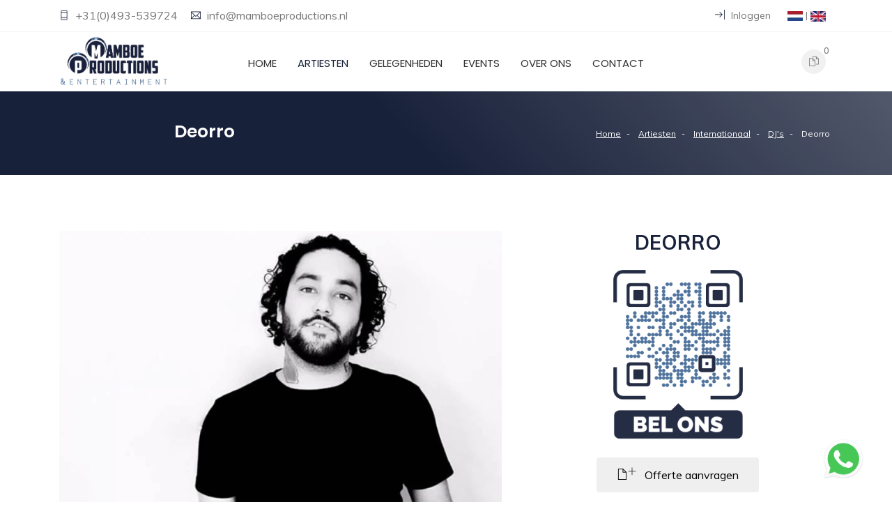

--- FILE ---
content_type: text/html; charset=UTF-8
request_url: https://www.mamboeproductions.nl/nl/artiesten/internationaal/dj-s-internationaal/deorro
body_size: 7095
content:
<!DOCTYPE html>
<html lang="nl">
	<head>
		<meta charset="UTF-8">
		<meta http-equiv="X-UA-Compatible" content="IE=edge">
		<meta name="author" content="https://www.scriptex.nl">
					<title>Deorro | Mamboe Productions & Entertainment BV</title>
				<meta content="width=device-width, initial-scale=1, maximum-scale=1, user-scalable=no" name="viewport"/>
							<meta name="description" content="Deorro boeken voor je evenement? Neem dan direct contact op met Mamboe Productions. Bel +31(0)493538724 of stuur een mail naar info@mamboeproductions.nl">
							<!-- Google Analytics -->
			<script>
				(function(i,s,o,g,r,a,m){i['GoogleAnalyticsObject']=r;i[r]=i[r]||function(){
				(i[r].q=i[r].q||[]).push(arguments)},i[r].l=1*new Date();a=s.createElement(o),
				m=s.getElementsByTagName(o)[0];a.async=1;a.src=g;m.parentNode.insertBefore(a,m)
				})(window,document,'script','https://www.google-analytics.com/analytics.js','ga');

				ga('create', 'UA-93796413-1', 'auto');
				ga('send', 'pageview');
			</script>
			<!-- End Google Analytics -->
							<link rel="icon" type="image/jpeg" href="https://www.mamboeproductions.nl/view/images/setting-design/1/favicon_mamboe_productions_entertainment_256x256.jpg.webp" />
				
		
		<!--THEME FILES-->
		<link href="https://fonts.googleapis.com/css?family=Muli:400,600,700,800" rel="stylesheet" >
		<link href="https://fonts.googleapis.com/css?family=Poppins:400,500,600,700" rel="stylesheet" type="text/css" >		 
		<link href="https://fonts.googleapis.com/css?family=Handlee" rel="stylesheet">	
		
		<link rel="stylesheet" href="https://www.mamboeproductions.nl/view/css/combined.css" />
		<link rel="stylesheet" href="https://www.mamboeproductions.nl/view/css/style.css" />
		<link rel="stylesheet" href="https://www.mamboeproductions.nl/view/css/responsive.css" />
		<link rel="stylesheet" href="https://www.mamboeproductions.nl/view/css/main.css" />	
		<link rel="stylesheet" href="https://www.mamboeproductions.nl/view/css/main.m.css" />	
				
		<style>
			q.mean-container a.meanmenu-reveal,
			.mean-container a.meanmenu-reveal,
			#testimonial-slider .owl-nav .owl-prev,
			#testimonial-slider .owl-nav .owl-next,
			.testimonial .score > span,
			.testimonial .testimonial-title,
			.showcoupon_btn,
			.cp_remove:hover i,
			.caa_extra_side_link a,
			.product_filter .filter.active,
			.product-grid.small-title-field .product-content h3.title,
			.single_sidebar ul li a:hover,
			.pink_outline_button,
			.search_form button,
			.sdbr_title,
			.single_ftr a:hover,
			.pd_title,
			.blog_cmnt_form #reply-title, .comments-title,
			.cmnt_content h4,
			.sf_title,
			.cmnt_content .reply_btn,
			.single-process i,
			.single_blog .blog_content h4 a:hover,
			.post-meta i,
			.product-grid:hover .title a,
			.product-grid .social li a,
			.main-menu nav a:hover,
			.main-menu nav a.active,
			.header_top_area i {
				color: #18213a;
			}
			
			.slider_content .main_btn:hover, .slider_content .main_btn:focus,
			.search-box .form-control,
			.input-area input:focus, .input-area textarea:focus,
			.single_info .con_icon,
			.form-control:focus,
			.product_filter .filter.active,
			.border-btn,
			.pagination ul li a.active,
			.pink_outline_button,
			.ftr_social_icon ul li a:hover,
			#slider_area .owl-dot.active>span,
			#slider_area .owl-nav .owl-next:hover,
			#slider_area .owl-nav .owl-prev:hover,
			.slider_content .main_btn,
			.search-box button[type="submit"],
			#shop-further-modal.default-modal .modal-content .modal-footer .button,
			.search_container:not(.home) .search_block .search_input input:focus,
			.search_container:not(.home) .search_block .search_results	{
				border-color: #18213a;
			}
			
			.slider_content .main_btn:hover, .slider_content .main_btn:focus,
			.mean-container .mean-nav ul li a:hover,
			.mean-container .mean-nav ul li a.mean-expand:hover,
			.mean-container .mean-nav ul li a.active,
			.mean-container a.meanmenu-reveal span,
			.single_info .con_icon,
			.border-btn,
			.pd_tab_btn li a.active,
			.acc_btn,
			.price_filter .ui-slider-handle.ui-state-default.ui-corner-all,
			.blog_cmnt_form #reply-title:before,
			.comments-title:before, .sdbr_title:before,
			#topcontrol:hover,
			#topcontrol,
			.ftr_social_icon ul li a:hover,
			.newsletter_form button,
			.mailchimp_area,
			.blog_date,
			.section_title .divider,
			#slider_area .owl-dot.active>span,
			#slider_area .owl-nav .owl-next:hover,
			#slider_area .owl-nav .owl-prev:hover,
			.slider_content .main_btn,
			.slider_content p,
			#page_item_area,
			.checkout_btn,
			.right_menu .cart_icon a:hover,
			.right_menu .cart_icon a:focus,
			.search-box button[type="submit"],
			.right_menu .search_icon a,
			.search_container.home .search_block .search_input:after {
				background: #18213a;
			}
			
			#testimonial-slider .owl-nav .owl-prev:hover,
			#testimonial-slider .owl-nav .owl-next:hover,
			.profile-side-menu ul > li.active a,
			.prdct_dtls_page_area .slick-arrow,
			.shopping-cart-amount-switcher > .plus:hover,
			.shopping-cart-amount-switcher > .minus:hover,
			#shop-further-modal.default-modal .modal-content .modal-footer .button,
			.pagination ul li a.active,
			.single_promo.colored_text_block .title,
			.product-grid .social li a:hover,
			.product-grid .product-new-label,
			.product-grid .product-discount-label,
			.product-grid .product-new-label,
			.product-grid .product-discount-label {
				background-color: #18213a;
			}
			
			::-moz-selection {
				background-color: #18213a;
			}
			
			::selection {
				background-color: #18213a;
			}
		</style>
	</head>
	<body class="products-detail" data-home-url="https://www.mamboeproductions.nl/nl" data-current-path="artiesten/internationaal/dj-s-internationaal/deorro" data-current-call="nl/artiesten/internationaal/dj-s-internationaal/deorro" data-recaptcha-key="6Ldi17kUAAAAAGez7GMG-eXohtfiQCmXtkZlMJjG">
						<div id="cropper" class="modal" tabindex="-1" role="dialog">
	<div class="modal-dialog" role="document">
		<div class="modal-content">
			<div class="modal-header">
				<h4 class="modal-title">Bijsnijden</h4>
			</div>
			<div class="modal-body">
				<div class="loading-text">
					Laden... een moment geduld alstublieft.				</div>
				<div class="image">
					<img src="" data-file-field="" />
				</div>
			</div>
			<div class="modal-footer">
				<button id="crop" type="button" class="btn btn-primary">Nu bijsnijden</button>
			</div>
		</div>
	</div>
</div>
<div id="file-size-modal" class="modal" tabindex="-1" role="dialog">
	<div class="modal-dialog" role="document">
		<div class="modal-content">
			<div class="modal-header">
				<h4 class="modal-title">Bestandsgrootte</h4>
			</div>
			<div class="modal-body">
				Bestanden mogen een maximale grootte hebben van  <span class="max-size"></span>KB.
			</div>
			<div class="modal-footer">
				<button type="button" class="btn btn-default" data-dismiss="modal">Oké</button>
			</div>
		</div>
	</div>
</div>		<div class="wrapper">
			<!--  Start Header  -->
<header id="header_area">
	<div class="header_top_area">
		<div class="container">
			<div class="row">
				<div class="d-none d-md-block col-md-6">
					<div class="hdr_tp_left">
						<div class="call_area">
															<span class="single_con_add"><i class="ti-mobile"></i>
									<a href="tel:+31(0)493-539724">
										+31(0)493-539724									</a>
								</span>
																						<span class="single_con_add"><i class="ti-email"></i>
									<a class="core-email" data-url="infoatrepmamboeproductionsdotrepnl" href="mailto:infoatrepmamboeproductionsdotrepnl">
										infoatrepmamboeproductionsdotrepnl									</a>
								</span>
													</div>
					</div>
				</div>
				
				<div class="col-12 col-md-6">
					<ul class="hdr_tp_right text-right">
																														<li class="account_area"><a href="https://www.mamboeproductions.nl/nl/inloggen"><i class="ti-shift-right"></i> Inloggen</a></li>
																											<li>
							<a href="https://www.mamboeproductions.nl/nl"><img src="https://www.mamboeproductions.nl/view/images/nl_22x14.png.webp" alt="Nederlands"></a> | <a href="https://www.mamboeproductions.nl/en"><img src="https://www.mamboeproductions.nl/view/images/en_22x15.png.webp" alt="English"></a>
						</li>
					</ul>
				</div>
			</div>
		</div>
	</div> <!--  HEADER START  -->
	
	<div class="header_btm_area">
		<div class="container">
			<div class="row">		
				<div class="col-6 col-md-4 col-xl-2"> 
					<a class="logo" href="https://www.mamboeproductions.nl/nl">
						<img class="d-none d-sm-inline-block" alt="Mamboe Productions & Entertainment BV | Logo" src="https://www.mamboeproductions.nl/view/images/setting-design/1/logo_mamboe_productions_entertainment_714x320.png.webp">
						<img class="d-inline-block d-sm-none" alt="Mamboe Productions & Entertainment BV | Logo" src="https://www.mamboeproductions.nl/view/images/setting-design/1/favicon_mamboe_productions_entertainment_256x256.jpg.webp">
					</a> 
				</div><!--  End Col -->
				
				<div class="mean-init col-12 col-xl-8 text-center">
					<div class="menu_wrap">
						<div class="main-menu d-none d-xl-block">
							<nav>
								<ul>
																			<li>
											<a class="" href="https://www.mamboeproductions.nl/nl">
												Home																							</a>
																					</li>
																			<li>
											<a class="active" href="https://www.mamboeproductions.nl/nl/artiesten">
												Artiesten																							</a>
																					</li>
																			<li>
											<a class="" href="https://www.mamboeproductions.nl/nl/gelegenheden">
												Gelegenheden																							</a>
																					</li>
																			<li>
											<a class="" href="https://www.mamboeproductions.nl/nl/events">
												Events																							</a>
																					</li>
																			<li>
											<a class="" href="https://www.mamboeproductions.nl/nl/over-ons">
												Over ons																							</a>
																					</li>
																			<li>
											<a class="" href="https://www.mamboeproductions.nl/nl/contact">
												Contact																							</a>
																					</li>
																	</ul>
							</nav>
						</div> <!--  End Main Menu -->					

						<div class="mobile-menu text-right ">
							<nav>
								<ul>
																			<li>
											<a class="" href="https://www.mamboeproductions.nl/nl">Home</a>
																					</li>
																			<li>
											<a class="active" href="https://www.mamboeproductions.nl/nl/artiesten">Artiesten</a>
																					</li>
																			<li>
											<a class="" href="https://www.mamboeproductions.nl/nl/gelegenheden">Gelegenheden</a>
																					</li>
																			<li>
											<a class="" href="https://www.mamboeproductions.nl/nl/events">Events</a>
																					</li>
																			<li>
											<a class="" href="https://www.mamboeproductions.nl/nl/over-ons">Over ons</a>
																					</li>
																			<li>
											<a class="" href="https://www.mamboeproductions.nl/nl/contact">Contact</a>
																					</li>
																	</ul>
							</nav>
						</div> <!--  End mobile-menu -->						
					</div>
				</div><!--  End Col -->		

				<div class="col-12 col-xl-2">
											<div class="right_menu pull-right">
							<ul class="nav">
								<li>
									<div class="cart_menu_area">
										<div class="cart_icon">
											<a href="https://www.mamboeproductions.nl/nl/offerte-aanvragen"><i class="ti-files" aria-hidden="true"></i></a>
											<span class="cart_number">0</span>
										</div>

										<!-- Mini Cart Wrapper -->
										<div class="mini-cart-wrapper">
											<!-- Product List -->
											<div class="mc-pro-list fix">
																							</div>
											<!-- Cart Button -->
											<div class="mc-button">
												<a href="https://www.mamboeproductions.nl/nl/offerte-aanvragen" class="checkout_btn">Offerte aanvragen</a>
											</div>
										</div>											
									</div>
								</li>
							</ul>
						</div>
									</div><!--  End Col -->	
				
			</div>
		</div>
	</div>
</header>
<!--  End Header  -->			<div id="page_item_area">
	<div class="container">
		<div class="row">
			<div class="col-sm-6 text-center text-sm-left">
				<h1>Deorro</h1>
			</div>		

			<div class="col-sm-6 text-center text-sm-right">
				<ul class="p_items">
																		<li><a href="https://www.mamboeproductions.nl/nl">Home</a></li>
																								<li><a href="https://www.mamboeproductions.nl/nl/artiesten">Artiesten</a></li>
																								<li><a href="https://www.mamboeproductions.nl/nl/artiesten/internationaal">Internationaal</a></li>
																								<li><a href="https://www.mamboeproductions.nl/nl/artiesten/internationaal/dj-s-internationaal">DJ's</a></li>
																								<li><span>Deorro</span></li>
															</ul>					
			</div>	
		</div>
	</div>
</div>
<div class="prdct_dtls_page_area section_padding">
	<div class="container">
		<div class="row">
			<div class="col-md-7 col-12">
				<div id="main_image" class="pd_img fix" onclick="openGallery('deorro',4);">
					<div class="image_loading" ><span><i class="fa fa-spinner fa-spin"></i></span></div>
					<img src="https://www.mamboeproductions.nl/view/images/artists/107/deorro_764x634.jpg.webp" alt="Deorro"/>
				</div>
													<div class="universal-gallery-system d-none" id="deorro" data-gallery='{"url_key":"deorro","items":[{"id":0,"product_id":107,"image":"view\/images\/artists\/107\/deorro.jpg","absolute_image":"https:\/\/www.mamboeproductions.nl\/view\/images\/artists\/107\/deorro.jpg","width":1920,"height":1440}]}'>	</div>
							</div>
			<div class="col-md-5 col-12">
				<div class="prdct_dtls_content text-center text-md-center">
					<span class="pd_title">Deorro</span>
					<img class="img-responsive call-qr" src="https://www.mamboeproductions.nl/view/images/call-qr.png"/>		
					<form action="https://www.mamboeproductions.nl/nl/offerte-aanvragen/artiest_toevoegen/107?return_url=artiesten%2Finternationaal%2Fdj-s-internationaal%2Fdeorro" method="post">
						<div class="product-icon">
							<button type="submit" class="btn btn-default "><i class="ti-file"></i><sup><i class="ti-plus"></i></sup> <span>&nbsp; Offerte aanvragen</span></button>
						</div>
					</form>
				</div>
			</div>
		</div>
		
		<div class="row">
			<div class="col-12 col-md-7">
				<div class="pd_tab_area fix">

										<div class="tab-content">
						<div role="tabpanel" class="tab-pane fade show active" id="description">
															<h4>Biografie</h4>
														<p><p>Over the past two years, Los Angeles native Deorro has become one of the most sought after young producer/DJs in the business. The young house prodigy has amassed an awe inspiring discography including a cache of original productions, collaborations/remixes with Steve Aoki, Chuckie, Axwell, Cazzette, Krewella, Laidback Luke, Carnage, Diplo, MakJ, Tommie Sunshine, &amp; R3hab and more originals than even the most devoted DJs could spin in a week. All of which have been blasted out through Soundcloud to his more than 140,000 followers, amassing over 20 million plays.<br /><br />Although Deorro initially came to worldwide attention from his prodigious catalog, neither he or his music exist in a vacuum. Equally as impressive as his studio chops is his technique behind the decks. Deorro&rsquo;s unique grasp on modern party music has led to his services being requested, and received, in some of the top events worldwide. Whether in front of 30,000 in Australia alongside Skrillex and Steve Angelo or at the DimMak WMC Pool Party, Deorro&rsquo;s fusion of Dutch, moombah, progressive and bass elements illicit revved and raved up reactions without fail.<br /><br />Deorro&rsquo;s fast growing and fiercely loyal "PandaFam" fan base is a testament not only to what he&rsquo;s accomplished in the past few years, but more importantly to the amazing music and moments that are yet to come. And nobody knows that better than him, just ask and he&rsquo;ll tell you: the only direction he&rsquo;s going is up.</p></p>
						</div>
											</div>
					
				</div>
				
										<div class="pd_text m-t-30 d-block d-md-none">
							<iframe class="responsive-iframe" src="https://open.spotify.com/embed/artist/6VD4UEUPvtsemqD3mmTqCR" width="100%" frameborder="0" allowtransparency="true" allow="encrypted-media"></iframe>
						</div>
								</div>
            <div class="col-12 col-md-5">
                    						<div class="pd_text m-t-30 d-none d-md-block">
							<iframe class="responsive-iframe" src="https://open.spotify.com/embed/artist/6VD4UEUPvtsemqD3mmTqCR" width="100%" frameborder="0" allowtransparency="true" allow="encrypted-media"></iframe>
						</div>
					            </div>
		</div>
	</div>
	
			<div class="related_prdct_area text-center">
			<div class="container">		
				<div class="rp_title text-center"><h3>Gerelateerde artiesten</h3></div>
				
				<div class="row">
											<div class="col-lg-3 col-md-6">
							<div class="product-grid">
								<div class="product-image">
									<a href="https://www.mamboeproductions.nl/nl/artiesten/internationaal/dj-s-internationaal/kryder">
										<img class="pic-1" src="https://www.mamboeproductions.nl/view/images/artists/1031/Kryder_634x634.jpg.webp" alt="Kryder">
																					<img class="pic-2" src="https://www.mamboeproductions.nl/view/images/artists/1031/Kryder_634x634.jpg.webp" alt="Kryder">
																			</a>
								</div>
								<div class="product-content">
									<h3 class="title"><a href="https://www.mamboeproductions.nl/nl/artiesten/internationaal/dj-s-internationaal/kryder">Kryder</a></h3>
									<a class="add-to-cart" href="https://www.mamboeproductions.nl/nl/offerte-aanvragen/artiest_toevoegen/1031?return_url=artiesten%2Finternationaal%2Fdj-s-internationaal%2Fdeorro">+ Offerte aanvragen</a>
								</div>
							</div>
						</div>
											<div class="col-lg-3 col-md-6">
							<div class="product-grid">
								<div class="product-image">
									<a href="https://www.mamboeproductions.nl/nl/artiesten/internationaal/dj-s-internationaal/cuebrick">
										<img class="pic-1" src="https://www.mamboeproductions.nl/view/images/artists/1028/Cuebrick_634x634.jpg.webp" alt="Cuebrick">
																					<img class="pic-2" src="https://www.mamboeproductions.nl/view/images/artists/1028/Cuebrick_634x634.jpg.webp" alt="Cuebrick">
																			</a>
								</div>
								<div class="product-content">
									<h3 class="title"><a href="https://www.mamboeproductions.nl/nl/artiesten/internationaal/dj-s-internationaal/cuebrick">Cuebrick</a></h3>
									<a class="add-to-cart" href="https://www.mamboeproductions.nl/nl/offerte-aanvragen/artiest_toevoegen/1028?return_url=artiesten%2Finternationaal%2Fdj-s-internationaal%2Fdeorro">+ Offerte aanvragen</a>
								</div>
							</div>
						</div>
											<div class="col-lg-3 col-md-6">
							<div class="product-grid">
								<div class="product-image">
									<a href="https://www.mamboeproductions.nl/nl/artiesten/internationaal/dj-s-internationaal/asher-swissa">
										<img class="pic-1" src="https://www.mamboeproductions.nl/view/images/artists/1026/Asher Swissa_634x634.jpg.webp" alt="Asher Swissa">
																					<img class="pic-2" src="https://www.mamboeproductions.nl/view/images/artists/1026/Asher Swissa_634x634.jpg.webp" alt="Asher Swissa">
																			</a>
								</div>
								<div class="product-content">
									<h3 class="title"><a href="https://www.mamboeproductions.nl/nl/artiesten/internationaal/dj-s-internationaal/asher-swissa">Asher Swissa</a></h3>
									<a class="add-to-cart" href="https://www.mamboeproductions.nl/nl/offerte-aanvragen/artiest_toevoegen/1026?return_url=artiesten%2Finternationaal%2Fdj-s-internationaal%2Fdeorro">+ Offerte aanvragen</a>
								</div>
							</div>
						</div>
											<div class="col-lg-3 col-md-6">
							<div class="product-grid">
								<div class="product-image">
									<a href="https://www.mamboeproductions.nl/nl/artiesten/internationaal/dj-s-internationaal/alpha-9">
										<img class="pic-1" src="https://www.mamboeproductions.nl/view/images/artists/1025/Alpha 9_634x634.jpg.webp" alt="Alpha 9">
																					<img class="pic-2" src="https://www.mamboeproductions.nl/view/images/artists/1025/Alpha 9_634x634.jpg.webp" alt="Alpha 9">
																			</a>
								</div>
								<div class="product-content">
									<h3 class="title"><a href="https://www.mamboeproductions.nl/nl/artiesten/internationaal/dj-s-internationaal/alpha-9">Alpha 9</a></h3>
									<a class="add-to-cart" href="https://www.mamboeproductions.nl/nl/offerte-aanvragen/artiest_toevoegen/1025?return_url=artiesten%2Finternationaal%2Fdj-s-internationaal%2Fdeorro">+ Offerte aanvragen</a>
								</div>
							</div>
						</div>
									</div>
			</div>
		</div>
	</div>			<!--  FOOTER START  -->
<footer class="footer_area">
	<div class="footer-top">
		<div class="container">
			<div class="row">				
				<div class="col-lg-4 col-sm-6">
					<div class="single_ftr footer-contact-info">
						<h4 class="sf_title">Contactgegevens</h4>
                        <img class="img-responsive call-qr" src="https://www.mamboeproductions.nl/view/images/call-qr-white.png"/>
						<ul>
							<li><i class="ti-location-pin"></i> Postbus 168<br> 5750 AD Deurne</li>
							<li><i class="ti-mobile"></i> +31(0)493-539724</li>
							<li><i class="ti-email"></i> <a class="core-email" href="infoatrepmamboeproductionsdotrepnl" data-url="infoatrepmamboeproductionsdotrepnl">infoatrepmamboeproductionsdotrepnl</a></li>
						</ul>
					</div>
				</div>
				
				<div class="col-lg-2 col-sm-6">
					<div class="single_ftr">
						<h4 class="sf_title">Navigatie</h4>
						<ul>
															<li><a href="https://www.mamboeproductions.nl/nl">Home</a></li>
															<li><a href="https://www.mamboeproductions.nl/nl/artiesten">Artiesten</a></li>
															<li><a href="https://www.mamboeproductions.nl/nl/gelegenheden">Gelegenheden</a></li>
															<li><a href="https://www.mamboeproductions.nl/nl/events">Events</a></li>
															<li><a href="https://www.mamboeproductions.nl/nl/over-ons">Over ons</a></li>
															<li><a href="https://www.mamboeproductions.nl/nl/contact">Contact</a></li>
															<li><a href="https://www.mamboeproductions.nl/nl/internationale-artiest-boeken-kwaliteit-ervaring-transparante">Internationale artiest boeken</a></li>
															<li><a href="https://www.mamboeproductions.nl/nl/tribute-band-boeken">Tribute Band boeken</a></li>
															<li><a href="https://www.mamboeproductions.nl/nl/internationale-artiest-boeken-professioneel-mamboe-productions">Artiest boeken</a></li>
													</ul>
					</div>
				</div>
				
									<div class="col-lg-2 col-sm-6">
						<div class="single_ftr">
							<h4 class="sf_title">Persoonlijk</h4>
							<ul>
																	<li><a href="https://www.mamboeproductions.nl/nl/profiel">Mijn Account</a></li>
																									<li><a href="https://www.mamboeproductions.nl/nl/offerte-aanvragen">Offerte aanvragen</a></li>
															</ul>
						</div>
					</div>
								
				<div class="col-lg-4 col-sm-6">
					<div class="single_ftr"> 
						<h4 class="sf_title">Mamboe Productions & Entertainment B.V.</h4>
						<p>Heeft u vragen of advies nodig? Denk hierbij aan hulp met het boeken van artiesten, ondersteuning voor uw Evenement, Festival, Bedrijfsfeest, Kermis, Bruiloft, etc. Neem dan contact op met ons!</p>
					</div>
				</div>
				
			</div>
		</div>
	</div>

	<div class="ftr_btm_area">
		<div class="container">
			<div class="row">
				<div class="col-lg-3 text-center text-lg-left">
					<div class="ftr_social_icon">
						<ul>
															<li><a target="_blank" rel="nofollow" href="https://www.linkedin.com/company/18320877/admin/"><i class="fa fa-linkedin"></i></a></li>
															<li><a target="_blank" rel="nofollow" href="https://www.facebook.com/mamboe.productions/"><i class="fa fa-facebook"></i></a></li>
															<li><a target="_blank" rel="nofollow" href="https://www.instagram.com/mamboeproductions/?fbclid=IwAR3r6iBhmvmIFQq1F3r-rvvYCx32FFMsvrNAKSgYOzduAzM1KklbgcCURmU"><i class="fa fa-instagram"></i></a></li>
													</ul>
					</div>
				</div>
				
				<div class="col-lg-6 text-center">
					<p class="copyright_text text-center">&copy; 2026 Mamboe Productions & Entertainment BV. Alle rechten voorbehouden</p>
					<span class="footer-urls">
													<a href="https://www.mamboeproductions.nl/nl/sitemap">Sitemap</a> | 
													<a href="https://www.mamboeproductions.nl/nl/algemene-voorwaarden">Algemene Voorwaarden</a> | 
													<a href="https://www.mamboeproductions.nl/nl/disclaimer">Disclaimer</a>
											</span>
				</div>
				
							</div>
		</div>
	</div>
</footer>
<!--  FOOTER END  -->		</div>
		<!-- Root element of PhotoSwipe. Must have class pswp. -->
<div class="pswp" tabindex="-1" role="dialog" aria-hidden="true">

    <!-- Background of PhotoSwipe. 
         It's a separate element as animating opacity is faster than rgba(). -->
    <div class="pswp__bg"></div>

    <!-- Slides wrapper with overflow:hidden. -->
    <div class="pswp__scroll-wrap">

        <!-- Container that holds slides. 
            PhotoSwipe keeps only 3 of them in the DOM to save memory.
            Don't modify these 3 pswp__item elements, data is added later on. -->
        <div class="pswp__container">
            <div class="pswp__item"></div>
            <div class="pswp__item"></div>
            <div class="pswp__item"></div>
        </div>

        <!-- Default (PhotoSwipeUI_Default) interface on top of sliding area. Can be changed. -->
        <div class="pswp__ui pswp__ui--hidden">

            <div class="pswp__top-bar">

                <!--  Controls are self-explanatory. Order can be changed. -->

                <div class="pswp__counter"></div>

                <button class="pswp__button pswp__button--close" title="Sluiten"></button>

                <button class="pswp__button pswp__button--fs" title="Fullscreen"></button>

                <button class="pswp__button pswp__button--zoom" title="In / Uitzoomen"></button>

                <!-- Preloader demo http://codepen.io/dimsemenov/pen/yyBWoR -->
                <!-- element will get class pswp__preloader--active when preloader is running -->
                <div class="pswp__preloader">
                    <div class="pswp__preloader__icn">
                      <div class="pswp__preloader__cut">
                        <div class="pswp__preloader__donut"></div>
                      </div>
                    </div>
                </div>
            </div>

            <div class="pswp__share-modal pswp__share-modal--hidden pswp__single-tap">
                <div class="pswp__share-tooltip"></div> 
            </div>

            <button class="pswp__button pswp__button--arrow--left" title="Vorige">
            </button>

            <button class="pswp__button pswp__button--arrow--right" title="Volgende">
            </button>

            <div class="pswp__caption">
                <div class="pswp__caption__center"></div>
            </div>

        </div>
    </div>
</div>		
		<!--THEME SPECIFIC-->
		<script src="https://www.mamboeproductions.nl/view/js/jquery-1.12.4.min.js"></script>
		<script src="https://www.mamboeproductions.nl/view/js/slick.min.js"></script>
		<script src="https://www.mamboeproductions.nl/view/js/jquery-ui.min.js"></script>
		<script src="https://www.mamboeproductions.nl/view/js/popper.min.js"></script>
		<script src="https://www.mamboeproductions.nl/view/js/bootstrap.min.js"></script>
		<script src="https://www.mamboeproductions.nl/view/js/bootstrap.toolkit.js"></script>
		<script src="https://www.mamboeproductions.nl/view/js/jquery.meanmenu.min.js"></script>
		<script src="https://www.mamboeproductions.nl/view/js/jquery.mixitup.js"></script>
		<script src="https://www.mamboeproductions.nl/view/js/jquery.counterup.min.js"></script>
		<script src="https://www.mamboeproductions.nl/view/js/remodal.js"></script>
		<script src="https://www.mamboeproductions.nl/view/js/waypoints.min.js"></script>
		<script src="https://www.mamboeproductions.nl/view/js/wow.min.js"></script>
		<script src="https://www.mamboeproductions.nl/view/js/jquery.countdown.js"></script>
		<script src="https://www.mamboeproductions.nl/view/js/venobox.min.js"></script>
		<script src="https://www.mamboeproductions.nl/view/js/owl.carousel.min.js"></script>
		<script src="https://www.mamboeproductions.nl/view/js/scrolltopcontrol.js"></script>
		<script src="https://www.mamboeproductions.nl/view/js/photoswipe.min.js"></script>
		<script src="https://www.mamboeproductions.nl/view/js/cropper.min.js"></script>
		<script src="https://www.mamboeproductions.nl/view/js/jquery-cropper.min.js"></script>
		<script src="https://www.mamboeproductions.nl/view/js/main.js"></script>
					<script src="https://www.mamboeproductions.nl/view/js/products.detail.js"></script>
				
		<script type="text/javascript" src="https://www.google.com/recaptcha/api.js?onload=CaptchaCallback&render=explicit"></script>
		
        		        
        <!--Custom footer whatsapp icon-->
        <a href="https://wa.me/31626254444/" class="whatsapp-link" target="_blank">
			<span class="whatsapp-chat" style="display: none;">Heb je een vraag?</span>
			<img src="https://www.mamboeproductions.nl/view/images/WhatsApp-Logo.png">
		</a>
        
        <script>
            /*CUSTOM*/
            setTimeout(function(){ 
                jQuery('.whatsapp-link .whatsapp-chat').fadeIn(500);
            }, 4000);
        </script>
	</body>
</html>

--- FILE ---
content_type: text/css
request_url: https://www.mamboeproductions.nl/view/css/style.css
body_size: 14962
content:
/*
Template Name: RapidShop - Bootstrap eCommerce Template
Template URI: http://themesvila.com
Description: Responsive Bootstrap eCommerce Template
Author: ThemesVila
Author URI: http://themesvila.com
Version: 1.3

*/

/*

	CSS INDEX 

	1. Theme Default CSS (body, link color, section etc)
	2. Buttton css
	3. Header Css
	4. Menu CSS
	5. Slider CSS
	6. Promo Area Css
	7. Section Title css
	8. Product Css
	9. Special Offer css
	10. Testimonials Css
	11. Blog Css
	12. Process Css
	13. Footer Css
	14. Page item css
	15. 404 Page css
	16. Blog Page css
	17. Blog Details Css
	18. Contact Page Css
	19. Shop Page Css
	20. Login Page Css
	21. About Us Page Css
	22. Cart Page Css
	23. Checkout Page Css
	24. Product Details Page Css
	25. Wishlist Page CSS

*/


body, 
html {
    height: 100%;
    margin: 0;
    padding: 0!important;
}
body {
    line-height: 28px;
    color: #777;
    font-size: 16px;
    font-family: 'Muli', sans-serif;
    font-weight: 400;
	overflow-x: hidden;
	position: relative;
}

::-moz-selection {
    background-color: #ff546e;
    color: #fff;
}
::selection {
    background-color: #ff546e;
    color: #fff;
}
img {
    height: auto;
    max-width: 100%;
    border: none;
    outline: none;
}
ul {
    list-style: none;
    padding-left: 0px;
    margin-bottom: 0;
}
ul li {
    list-style: none;
}
br {
    font-size: 0;
    line-height: 0;
}
hr {
    margin-bottom: 0px;
    margin-top: 0px;
    border-top: 1px solid #e5e5e5;
    border-bottom: none;
    border-left: none;
    border-right: none;
}
button {
	cursor:pointer;
}

/* ----------------------------------------------
	Typography 
----------------------------------------------- */

a,
a:hover, 
a:focus {
	cursor: pointer;
	text-decoration: none;
	color: #777;
}

a.underline {
	text-decoration: underline;
}

p {
    margin: 0;
    padding: 0;
}
h1, h2, h3, h4, h5, h6{
    font-family: 'Poppins', sans-serif;
    font-weight: 600;
    margin-top: 0px;
    margin-bottom: 0px;
	color: #333;
}
h1 {
    font-size: 36px;
    line-height: 42px;
}
h2 {
    font-size: 30px;
    line-height: 36px;
}
h3 {
    font-size: 22px;
    line-height: 26px;
}
h4 {
    font-size: 18px;
    line-height: 22px;
}
h5 {
    font-size: 16px;
    line-height: 20px;
}
h6 {
    font-size: 14px;
    line-height: 18px;
}

/* ----------------------------------------------
 Inputs
----------------------------------------------- */

input[type="text"], 
input[type="email"], 
input[type="tel"], 
input[type="number"], 
input[type="password"], 
input[type="radio"], 
input[type="checkbox"], 
input[type="file"], 
textarea, 
select {
    -moz-border-bottom-colors: none;
    -moz-border-left-colors: none;
    -moz-border-right-colors: none;
    -moz-border-top-colors: none;
    border-color: #ddd;
    border-image: none;
    border-radius: 4px;
    border-style: solid;
    border-width: 1px;
    background-color: #fff;
    display: inline-block;
    font-weight: 400;
    letter-spacing: 1px;
    outline: medium none;
    transition: all 0.2s ease 0s;
    padding: 10px 15px;
    min-width: 40px;
}
input[type="radio"], input[type="checkbox"] {
    min-width: auto;
}
select {
    -webkit-appearance: none;
    -moz-appearance: none;
    text-indent: 1px;
    text-overflow: '';
}
textarea {
    min-height: 140px;
}
::-webkit-input-placeholder {
    /* Chrome/Opera/Safari */
    color: #808080;
    opacity: 1
}

::-moz-placeholder {
    /* Firefox 19+ */
    color: #808080;
    opacity: 1
}
:-ms-input-placeholder {
    /* IE 10+ */
    color: #808080;
    opacity: 1
}
:-moz-placeholder {
    /* Firefox 18- */
    color: #808080;
    opacity: 1
}
input:focus, textarea:focus {
    border-color: #ff546e;
}
.section_padding{
	padding:80px 0;
}



/*  Select */

.form-control {
    border-radius: 4px;
    box-shadow: none;
    max-width: 100%;
}
.form-control:focus {
    box-shadow: none;
    border-color: #000;
}


/* -------- Buttton css -------- */

.main_btn {
	background: #ff546e;
	border: 1px solid #ff546e;
	color: #fff;
	padding: 10px 30px;
	text-transform: capitalize;
	transition:.5s;
	box-shadow: 2px 5px 10px rgba(0,0,0,0.06);
	border-radius: 4px;
	font-weight: 500;
}
.main_btn:hover,
.main_btn:focus{
	color: #fff;
	background: #f0314e ;
	border-color: #f0314e ;
}

.border-btn{
	border: 1px solid #ff546e;
	color: #fff;
	background: #ff546e;
	border-radius:4px;
	padding: 8px 20px;
	text-transform: capitalize;
	transition: .5s;
}
.border-btn:hover,
.border-btn:focus{
	background: #222;
	border-color: #222;
	color: #fff;
}


/* -------- Preloader Css -------- */

.preloader {
	background: #ff546e;
	bottom: 0;
	left: 0;
	position: fixed;
	right: 0;
	top: 0;
	z-index: 99999; 
	width: 100%;
	height: 100%;

}
.status-mes{
    width: 60px;
    height: 60px;
    position: absolute;
    top: 50%;
    left: 50%;
    margin: -37px 0 0 -35px;
	text-align: center;
}
.lds-roller {
  display: inline-block;
  position: relative;
  width: 64px;
  height: 64px;
}
.lds-roller div {
  animation: lds-roller 1.2s cubic-bezier(0.5, 0, 0.5, 1) infinite;
  transform-origin: 32px 32px;
}
.lds-roller div:after {
  content: " ";
  display: block;
  position: absolute;
  width: 6px;
  height: 6px;
  border-radius: 50%;
  background: #fff;
  margin: -3px 0 0 -3px;
}
.lds-roller div:nth-child(1) {
  animation-delay: -0.036s;
}
.lds-roller div:nth-child(1):after {
  top: 50px;
  left: 50px;
}
.lds-roller div:nth-child(2) {
  animation-delay: -0.072s;
}
.lds-roller div:nth-child(2):after {
  top: 54px;
  left: 45px;
}
.lds-roller div:nth-child(3) {
  animation-delay: -0.108s;
}
.lds-roller div:nth-child(3):after {
  top: 57px;
  left: 39px;
}
.lds-roller div:nth-child(4) {
  animation-delay: -0.144s;
}
.lds-roller div:nth-child(4):after {
  top: 58px;
  left: 32px;
}
.lds-roller div:nth-child(5) {
  animation-delay: -0.18s;
}
.lds-roller div:nth-child(5):after {
  top: 57px;
  left: 25px;
}
.lds-roller div:nth-child(6) {
  animation-delay: -0.216s;
}
.lds-roller div:nth-child(6):after {
  top: 54px;
  left: 19px;
}
.lds-roller div:nth-child(7) {
  animation-delay: -0.252s;
}
.lds-roller div:nth-child(7):after {
  top: 50px;
  left: 14px;
}
.lds-roller div:nth-child(8) {
  animation-delay: -0.288s;
}
.lds-roller div:nth-child(8):after {
  top: 45px;
  left: 10px;
}
@keyframes lds-roller {
  0% {
    transform: rotate(0deg);
  }
  100% {
    transform: rotate(360deg);
  }
}


/* -------- Header Css -------- */

.header_top_area {
	font-size: 14px;
	background: #fff;
	font-weight: 500;
	padding: 8px 0;
	border-bottom: 1px solid #f5f5f5;
}
.hdr_tp_left, 
.hdr_tp_right {
	
}
.header_top_area i{
	color: #ff546e;
}
.call_area a {
	color: #777;
	font-size: 16px;
	font-weight: 500;
}
.call_area a:hover {

}
.header_top_area i {
	padding-right: 5px;
}
.call_area span {
	padding-right: 15px;
}
.hdr_tp_right > li {
	padding: 0 10px;
	line-height: 11px;
	display: inline;
	cursor: pointer;
}
.header_top_area .hdr_tp_right i.fa-caret-down{
	color: #777;
}
.hdr_tp_right a {
	color: #777;
}
.header_btm_area{
	height: 85px;
	padding-top: 10px;
}
.header_btm_area a.logo {
	position:relative;
	z-index:999996;
	top:50%;
	transform: translateY(-50%);
	display: block;
	height: 65px;
}
.header_btm_area a.logo img {
	width: auto;
	height: 70px;
	margin-top: -4px;
}

.lan_area,
.currency_area {
	position: relative;
}
.lan_area .csub-menu,
.currency_area .csub-menu{
	background: #fff;
	text-align: left;
	box-shadow: 0 0 5px #f9f9f9;
	padding: 0;
}
.lan_area .csub-menu li a,
.currency_area .csub-menu li a{
	padding: 10px 0;
	display: block;
	font-weight: 400;
	transition: .5s;
}
.csub-menu li{
	border-bottom: 1px solid #f9f9f9;
	padding: .25rem 1rem;
}
.lan_area .csub-menu li a:hover,
.lan_area .csub-menu li a:focus,
.currency_area .csub-menu li a:hover,
.currency_area .csub-menu li a:focus{
	color: #777;
	background-color: tansparent;
}
.csub-menu.dropdown-menu .dropdown-item a{
	font-size: 14px;
}
.dropdown-item.active, 
.dropdown-item:active {
	color: #fff;
	text-decoration: none;
	background-color: #f8f9fa;
}
.menu_wrap {
	
}
.right_menu{
	position: relative;
	margin-top: 15px;
}
.right_menu i{
	font-size: 14px;
}
.right_menu .search_icon{
	padding-right: 20px;
	position: relative;
}
.right_menu .search_icon a{
	width: 35px;
	height: 35px;
	line-height: 35px;
	background: #ff546e;
	color: #fff;
	border-radius: 50%;
	display: inline-block;
	text-align: center;
}
.right_menu .cart_icon a{
	width: 35px;
	height: 35px;
	line-height: 35px;
	background: #f1f1f1;
	border-radius: 50%;
	display: inline-block;
	text-align: center;
}
.right_menu .cart_icon a:hover,
.right_menu .cart_icon a:focus{
	background: #ff546e;
	color: #fff;
}
.search-box {
	background: transparent;
	width: 500px;
	height: 60px;
	line-height: 60px;
	box-shadow: 0 0 10px rgba(0,0,0,0.098);
	z-index: 100;
}


.search-box .input-group{
	width: 100%;
}
.search-box .form-control{
	height: 55px;
	line-height: 40px;
	margin: 8px;
	border: 1px solid #ff546e;
	outline: none;
	width: 95%;
	text-transform: capitalize;
	font-size: 15px;
	border-radius: 4px;
}


.search-box button[type="submit"] {
	width: 55px;
	height: 55px;
	padding: 0px 0;
	background: #ff546e;
	color: #fff;
	border: 1px solid #ff546e;
	outline: none;
	cursor: pointer;
	position: absolute;
	z-index: 100;
	right: 8px;
	top: 8px;
	transition: 0.5s;
	border-radius: 0;
}
.search-box button[type="submit"]:hover,
.search-box button[type="submit"]:focus{
	background: #222;
	border-color: #222;
}
.search-box button i{
	color: #fff;
}
.search_btn {
	cursor: pointer;
}

.mobile-menu{
	display: none;
}
.cart_menu_area {
	position: relative;
	display: inline-block;
	margin-right: 10px;
	
}
.cart_icon {
	display: inline-block;
	position: relative;
	padding-bottom: 15px;
}


.cart_area:hover .cart_icon i {
	color:#ff546e;
}

.cart_number {
	position: absolute;
	padding: 0px 8px;
	top: -12px;
	right: -13px;
	color: #777;
	border-radius: 50%;
	font-weight:400;
	font-size: 13px;
	font-family: 'Poppins', sans-serif;
}

.cart_item {
	font-weight: 500;
}

.mini-cart-wrapper{
	width:230px;
	position: absolute;
	top: 40px;
	left: -135px;
	z-index: 100;
	background: #fff;
	padding: 10px 20px 20px;
	box-shadow: 0 0px 7px rgba(0,0,0,0.05);
	border: 1px solid rgba(0,0,0,0.04);
	opacity: 0;
	visibility: hidden;
	transition: .5s;
	text-align: left;
}
.cart_menu_area:hover .mini-cart-wrapper{
	top: 40px;
	opacity: 1;
	visibility: visible;
} 
.mc-sin-pro{
	border-bottom: 1px solid #ddd;
	padding: 15px 0;
}
.mc-pro-image{
	margin-right: 10px;
}
.mc-pro-details{
	position: relative;
}
.mc-pro-details .pro-del{
	position: absolute;
	right: 0;
	top: 0;
	transition: .5s;
}
.mc-pro-details span {
	display:block;
}
.pro-del:hover i{
	color: #ff546e;
}
.mc-subtotal{
	padding-top: 15px;
}
.mc-subtotal h4{
	font-size: 16px;
}
.checkout_btn{
	background: #ff546e;
	color: #fff;
	padding: 7px 15px;
	margin-top: 10px;
	display: block;
	text-transform: capitalize;
	font-size: 13px;
	transition: .5s;
	text-align: center;
	border-radius: 20px;
}
.checkout_btn:hover,
.checkout_btn:focus{
	background: #333;
	color: #fff;
	text-decoration: none;
}

/* Menu CSS */

.main-menu {
	padding-top: 10px;
}

.main-menu,
.right_menu{
	display: inline-block;
}
.main-menu nav > ul {
	display: inline-block;
	position: relative;
}
.main-menu nav > ul > li {
  display: inline-block;
  margin-right: 26px;
}
.main-menu nav > ul > li:last-child {
  margin-right: 0;
}
.main-menu nav > ul > li > a {
  color: #303030;
  display: block;
  font-weight: 400;
  line-height: 50px;
  text-transform: uppercase;
  transition: .5s;
  font-family: 'Poppins', sans-serif;
  font-size: 15px;
}
.header.transparent .main-menu nav > ul > li > a {
  color: #fff;
}
.main-menu nav > ul > li > a i {
  float: right;
  line-height: 50px;
  margin-left: 4px;
}
.main-menu nav a:hover, .main-menu nav a.active {
	color: #ff546e;
}
/* Sub Menu */
.sub-menu {
	background: #fff none repeat scroll 0 0;
	box-shadow: 0 0px 7px rgba(0,0,0,0.05);
	border: 1px solid rgba(0,0,0,0.04);
	opacity: 0;
	padding: 12px 11px;
	position: absolute;
	text-align: left;
	top: 120px;
	visibility: hidden;
	width: 200px;
	z-index: -999;
	transition: .5s;
}
.main-menu nav > ul > li:hover .sub-menu {
  opacity: 1;
  top: 100%;
  visibility: visible;
  z-index: 999;
}
.sub-menu li{}
.sub-menu li a {
  display: block;
  line-height: 32px;
  font-size: 14px;
  transition:.1s padding-left ease-in-out;
  text-transform: uppercase;
  padding: 0 10px;
  font-weight: 400;
  font-family: 'Poppins', sans-serif;
}
.sub-menu li a:hover,
.sub-menu li a.active {
  padding-left: 18px;
}
/* Mega Menu */
.mega-menu {
	background: #fff none repeat scroll 0 0;
	box-shadow: 0 0px 7px rgba(0,0,0,0.05);
	border: 1px solid rgba(0,0,0,0.04);
	opacity: 0;
	padding: 40px;
	position: absolute;
	text-align: left;
	top: 120px;
	visibility: hidden;
	z-index: -999;
	left: 0;
	transition: .5s;
}
.mm-left {
  left: 0%;
}
.mm-right {
  right: 0;
}
.main-menu nav > ul > li:hover .mega-menu {
  opacity: 1;
  top: 100%;
  visibility: visible;
  z-index: 999;
}
/* Mega Menu 5 Column */
.mm-5-column {
  width: 790px;
}
.mm-5-column .mm-column-link {
  width: 20%;
}

/* Mega Menu 4 Column */
.mm-4-column {
  width: 650px;
}
.mm-4-column .mm-column-link {
  width: 25%;
}
.mm-4-column .mm-column-banner {
  width: 264px;
}
/* Mega Menu 3 Column */
.mm-3-column {
  width: 532px;
}
.mm-3-column .mm-column-link, .mm-3-column .mm-column-banner {
  width: 33.33%;
}
/* Mega Menu Link */
.mega-menu-link {
  padding: 40px 20px;
  right: 0px;
  width: 900px;
}
.mega-menu-link .mm-column {
  width: 25%;
}
.mega-menu-link .mm-column h4 {
  font-weight: 600;
  font-size: 14px;
  text-transform: uppercase;
  margin-top: 0;
  margin-bottom: 15px;
}
.mega-menu-link-2 {
  padding: 40px;
  right: -100px;
  width: 600px;
}
.mega-menu-link-2 .mm-column {
  width: 33.33%;
}
/* Mega Menu Column */
.mm-column{}
.mm-column h3 {
  font-size: 12px;
  font-weight: 700;
  letter-spacing: 2px;
  line-height: 10px;
  margin: 0 0 24px;
  position: relative;
  text-transform: uppercase;
}
.mm-column h3::before {
  background: #909090 none repeat scroll 0 0;
  bottom: -6px;
  content: "";
  height: 1px;
  left: 0;
  position: absolute;
  width: 25px;
}
/* Mega Menu Column Link */
.mm-column-link {}
.mm-column-link a {
	display: block;
	font-size: 14px;
	line-height: 32px;
	text-transform: uppercase;
	font-weight: 400;
	font-family: 'Poppins', sans-serif;
}
.mm-column-link a:hover {
  padding-left: 8px;
}


/*----- Slider CSS-----*/

#slider_area,
.single_slide,
.single-slide-item-table{
	height: 600px;
}
.single-slide-item-table {
    display: table;
    text-align: center;
    width: 100%;
}

.single-slide-item-tablecell {
    display: table-cell;
    vertical-align: middle;

}
.single_slide{
	width: 100%;
	position: relative;
	z-index: 1;
}
.single_slide:after {
    position: absolute;
    content: "";
    height: 100%;
    width: 100%;
    top: 0;
    left: 0;
    background: #000;
    opacity: 0.5;
    z-index: -1;
}
.slider_content {
	position: relative;
	z-index: 100;
}
.slider_content .main_btn{
	background: #ff546e;
	border-color: #ff546e;
	color: #fff;
	margin-right: 15px;
}
.slider_content .coll_btn{
	background: #fff;
	border-color: #fff;
	color: #ff546e;
}
.slider_content .main_btn:hover,
.slider_content .main_btn:focus{
	background: #ff546e;
	border-color: #ff546e;
	color: #fff;
}
.slider_content.text-left{
	padding-left: 40px;
}
.slider_content.text-right{
	padding-right: 40px;
}
.slider_content p {
	color: #fff;
	text-transform: capitalize;
	font-size: 15px;
	margin-bottom: 18px;
	background: #ff546e;
	display: inline-block;
	padding: 0px 10px;
	font-family: 'Poppins', sans-serif;
	font-weight: 500;
	
}
.slider_content h1 {
	color: #fff;
	text-transform: uppercase;
	font-weight: 700;
	font-size: 45px;
	margin-bottom: 20px;
	letter-spacing: 8px;
	
}
.slider_content h4{
	color: #fff;
	margin-bottom: 30px;
	font-weight: 400;
	font-size: 17px;
	font-family: 'Muli', sans-serif;
}
#slider_area .owl-dots {
    bottom: 20px;
    position: absolute;
    text-align: center;
    width: 100%;
}
#slider_area .owl-dot {
    display: inline-block;
}
#slider_area .owl-dot>span {
    background: rgba(255, 255, 255, 0.9);
    display: inline-block;
    height: 6px;
    margin: 4px;
    width: 20px;
	
}
#slider_area .owl-dot.active>span {
    background: #ff546e;
    border: 1px solid #ff546e;
    display: inline-block;
    height: 6px;
    margin: 4px;
    width: 20px;
}
#slider_area .owl-nav{
	display: block;
}
#slider_area .owl-nav .owl-next,
#slider_area .owl-nav .owl-prev {
	position: absolute;
	top: 50%;
	transform: translateY(-50%);
	text-align: center;
	color: #fff;
	opacity: 1;
	font-size: 18px;
	transition: all 0.4s ease-in-out;
	width: 70px;
	height: 70px;
	line-height: 70px;
	border: 1px solid rgba(0,0,0,0.8);
	border-radius: 50%;
	background: rgba(0,0,0,0.8);
	
}


#slider_area .owl-nav .owl-prev {
	left: 28px;
}
#slider_area .owl-nav .owl-next{
	right: 28px;	
}

#slider_area .owl-nav .owl-next:hover,
#slider_area .owl-nav .owl-prev:hover {
    border-color: #ff546e;
    background: #ff546e;
    color: #fff;
}

/* Default Slider Animations */

.owl-item.active .slider-animated-1 h1 {
  -webkit-animation-delay: 1.1s;
  animation-delay: 1.1s;
  -webkit-animation-name: fadeInLeft;
  animation-name: fadeInLeft;
}

.owl-item.active .slider-animated-1 h4 {
  -webkit-animation-delay: 1.2s;
  animation-delay: 1.2s;
  -webkit-animation-name: fadeInLeft;
  animation-name: fadeInLeft;
}

.owl-item.active .slider-animated-1 p {
  -webkit-animation-delay: 0.9s;
  animation-delay: 0.9s;
  -webkit-animation-name: fadeInLeft;
  animation-name: fadeInLeft;
}

.owl-item.active .slider-animated-1 a {
  -webkit-animation-delay: 1.3s;
  animation-delay: 1.3s;
  -webkit-animation-name: bounceInLeft;
  animation-name: fadeInLeft;
}

/* animation 2 */
.owl-item.active .slider-animated-2 h1 {
  -webkit-animation-delay: 1.1s;
  animation-delay: 1.1s;
  -webkit-animation-name: fadeInUp;
  animation-name: fadeInUp;
}
.owl-item.active .slider-animated-2 h4 {
  -webkit-animation-delay: 1.2s;
  animation-delay: 1.2s;
  -webkit-animation-name: fadeInUp;
  animation-name: fadeInUp;
}
.owl-item.active .slider-animated-2 p {
  -webkit-animation-delay: 0.9s;
  animation-delay: 0.9s;
  -webkit-animation-name: fadeInUp;
  animation-name: fadeInUp;
}
.owl-item.active .slider-animated-2 a {
  -webkit-animation-delay: 1.3s;
  animation-delay: 1.3s;
  -webkit-animation-name: fadeInUp;
  animation-name: fadeInUp;
}

/* animation 3 */
.owl-item.active .slider-animated-3 h1 {
  -webkit-animation-delay: 1.1s;
  animation-delay: 1.1s;
  -webkit-animation-name: fadeInRight;
  animation-name: fadeInRight;
}
.owl-item.active .slider-animated-3 h4 {
  -webkit-animation-delay: 1.2s;
  animation-delay: 1.2s;
  -webkit-animation-name: fadeInRight;
  animation-name: fadeInRight;
}
.owl-item.active .slider-animated-3 p {
  -webkit-animation-delay: 0.9s;
  animation-delay: 0.9s;
  -webkit-animation-name: fadeInRight;
  animation-name: fadeInRight;
}
.owl-item.active .slider-animated-3 a {
  -webkit-animation-delay: 1.3s;
  animation-delay: 1.3s;
  -webkit-animation-name: fadeInRight;
  animation-name: fadeInRight;
}


/* -------- Promo Area Css -------- */

.promo_area {
}

.single_promo{
    text-align: center;
    position: relative;
    overflow: hidden;
	margin-bottom: 30px;
}
.single_promo:before,
.single_promo:after,
.single_promo .box-content:before,
.single_promo .box-content:after{
    content: '';
    background: linear-gradient(transparent,rgba(0,0,0,0.8));
    height: 100%;
    width: 25%;
    position: absolute;
    left: 0;
    top: -100%;
    z-index: 1;
    transition: all 0.3s;
	opacity: 0;
}
.single_promo:hover:before,
.single_promo:hover:after,
.single_promo:hover .box-content:before,
.single_promo:hover .box-content:after{
	opacity: 1;
	top: 0;
}
.single_promo:after{ left: 25%; }
.single_promo .box-content:before{ left: 50%; }
.single_promo .box-content:after{ left: 75%; }
.single_promo:hover:before{ transition-delay: 0.225s; }
.single_promo:hover:after{ transition-delay: 0.075s; }
.single_promo:hover .box-content:before{ transition-delay: 0.15s; }
.single_promo:hover .box-content:after{ transition-delay: 0s; }
.single_promo img{
    width: 100%;
    height: auto;
    transition: all 0.3s ease 0s;
}

.single_promo .box-content{
    width: 100%;
    height: 100%;
    position: absolute;
    bottom: 0;
    left: 0;
    transition: all 0.2s;
}
.promo-content{
	position: absolute;
	top: 50%;
	left: 50%;
	transform: translate(-50%, -50%);
	z-index: 99;
	width: 100%;
}

.single_promo:hover .promo-content{
    opacity: 1;
}

.single_promo .title {
	font-size: 23px;
	font-weight: 600;
	color: #fff;
	margin: 0px 0 5px;
	opacity: 1;
	transition: transform 0.5s ease 0s;
	width: auto;
	display: inline-block;
	letter-spacing: 2px;
	text-shadow: 0px 0px 45px #000;
}

.single_promo.colored_text_block .title {
	background-color: #ff546e;
	padding:2px 8px;
	display:inline-block;
	font-size: 18px;
	letter-spacing: 1px;
	font-weight:400;
	color: #ffffff;
	border-radius: 4px;
}

.single_promo.colored_text_block .btn_area {
	display:block;
}

.single_promo .post {
    display: block;
	overflow: hidden;
    font-size: 18px;
    color: #fff;
    text-transform: capitalize;
    margin: 10px 0;
    transition: all 0.7s ease 0s;
	opacity: 0;
	
}
.single_promo .box-content p {
	color: #fff;
	transition: all 0.7s ease 0s;
	opacity: 0;
	height: 78px;
	padding: 0px 15px;
	overflow: hidden;
}
.single_promo:hover .post,
.single_promo:hover p,
.single_promo:hover .shop_now_btn {
    opacity: 1;
    transition-delay: 0.15s;
}
.shop_now_btn {
	color: #fff;
	display: inline-block;
	z-index: 99;
	background: #ff546e;
	padding: 2px 20px;
	transition: all 0.7s ease 0s;
	opacity: 0;
	margin-top: 30px;
	font-size: 12px;
	border-radius: 2px;
	color: #fff;	
}
.shop_now_btn:hover,
.shop_now_btn:focus {
	color: #fff;
}
@media only screen and (max-width:990px){
    .single_promo{ margin-bottom: 30px; }
}
.mb_30{
	margin-bottom: 30px;
}



/*----- Section Title css -----*/


.section_title {
	margin-bottom: 50px;
}
.section_title span{
	font-size: 14px;
}
.section_title h2 {
	text-transform: uppercase;
	font-size: 24px;
	font-weight: 700;
	margin-top: 5px;
	margin-bottom: 5px;
	letter-spacing: 3px;
}

.section_title .divider{ 
	position: relative;
	display: inline-block;
	width: 10px; 
	height: 10px; 
	background-color: #ff546e;
	border-radius: 50%;
	box-sizing: content-box; 
} 
.section_title .divider:before{
	position: absolute;
	content: '';
	background: #f1f1f1;
	width: 20px;
	height: 5px;
	top: 3px;
	left: 14px;
} 
.section_title .divider:after{
	position: absolute;
	content: '';
	background: #f1f1f1;
	width: 20px;
	height: 5px;
	top: 3px;
	right: 14px;
} 

/*----- Product Css -----*/

.product_area{
	position:relative;
	padding-top: 0;
}
.mix{
	display: none;
}
.product_item .mix .product-image img {
	max-height: 350px;
}
.product_filter {
	margin-bottom: 10px;
}
.product_filter ul {
	margin: 0px 0 40px;
	padding: 0;
	list-style: none;
}
.product_filter ul li {
	font-weight: 400;
	text-transform: capitalize;
	display: inline-block;
	cursor: pointer;
	padding: 10px 22px;
	font-size: 14px;
	border: 1px solid transparent;
	transition: .5s;
	letter-spacing: 1px;
	border-radius: 20px;
	margin:0px;
	color:#777;
	line-height: 1;
}
.product_filter .filter.active {
	color: #ff546e;
	border-color: #ff546e;
}
.product-grid {
    text-align: center;
    padding: 0 0 72px;
    border: 1px solid rgba(0,0,0,0.1);
    overflow: hidden;
    position: relative;
    z-index: 1;
	margin-bottom: 30px;
	background-color: #ffffff;
}
.product-grid.small-title-field {
	padding: 0 0 42px;
	cursor:pointer;
}
.product-grid.small-title-field .product-content h3.title {
	color:#ff546e;
}
.product-grid .product-image{
    position: relative;
    transition: all 0.3s ease 0s;
}
.product-grid .product-image > a:before,
.product-grid .product-image > a:after,
.product-grid .product-image .box-content:before,
.product-grid .product-image .box-content:after{
    content: '';
    background: linear-gradient(transparent,rgba(0,0,0,0.8));
    height: 100%;
    width: 25%;
    position: absolute;
    left: 0;
    top: -100%;
    z-index: 1;
    transition: all 0.3s;
	opacity: 0;
}
.product-grid:hover .product-image > a:before,
.product-grid:hover .product-image > a:after,
.product-grid:hover .product-image .box-content:before,
.product-grid:hover .product-image .box-content:after{
	opacity: 1;
	top: 0;
}
.product-grid .product-image > a:after{ left: 25%; }
.product-grid .product-image .box-content:before{ left: 50%; }
.product-grid .product-image .box-content:after{ left: 75%; }
.product-grid:hover .product-image > a:before{ transition-delay: 0.225s; }
.product-grid:hover .product-image > a:after{ transition-delay: 0.075s; }
.product-grid:hover .product-image .box-content:before{ transition-delay: 0.15s; }
.product-grid:hover .product-image .box-content:after{ transition-delay: 0s; }

.product-grid .product-category > span {
	display:inline-block;
	color: #bbb;
	padding: 0px 6px;
	font-size:12px;
	margin-top: 8px;
	letter-spacing: 1px;
}
.product-grid .product-image a{ display: block; }
.product-grid .product-image img{
    width: 100%;
    height: auto;
}
.product-grid .pic-1{
    opacity: 1;
    transition: all 0.3s ease-out 0s;
}
.product-grid:hover .pic-1{ opacity: 1; }
.product-grid .pic-2{
    opacity: 0;
    position: absolute;
    top: 0;
    left: 0;
    transition: all 0.3s ease-out 0s;
}
.product-grid:hover .pic-2{ opacity: 1; }
.product-grid .social{
    width: 150px;
    padding: 0;
    margin: 0;
    list-style: none;
    opacity: 0;
    transform: translateY(-50%) translateX(-50%);
    position: absolute;
    top: 60%;
    left: 50%;
    z-index: 1;
    transition: all 0.3s ease 0s;
}
.product-grid:hover .social{
    opacity: 1;
    top: 50%;
}
.product-grid .social li{ display: inline-block; }
.product-grid .social li a{
    color: #ff546e;
    background-color: #fff;
    font-size: 35px;
    line-height: 86px;
    text-align: center;
    height: 80px;
    width: 80px;
    margin: 0 2px;
    display: block;
    position: relative;
    transition: all 0.3s ease-in-out;
	border-radius: 50%;
	box-shadow: 0px 0px 30px 2px rgba(255,255,255,.6);
}
.product-grid .social li a:hover{
    color: #fff;
    background-color: #ff546e;
}
.product-grid .social li a:before,
.product-grid .social li a:after{
    content: attr(data-tip);
    color: #fff;
    background-color: #000;
    font-size: 12px;
    letter-spacing: 1px;
    line-height: 20px;
    padding: 1px 5px;
    white-space: nowrap;
    opacity: 0;
    transform:translateX(-50%);
    position: absolute;
    left: 50%;
    top: -30px;
}
.product-grid .social li a:after{
    content: '';
    height: 15px;
    width: 15px;
    border-radius: 0;
    transform:translateX(-50%) rotate(45deg);
    top: -20px;
    z-index: -1;
}
.product-grid .social li a:hover:before,
.product-grid .social li a:hover:after{
    opacity: 1;
}
.product-grid .product-new-label,
.product-grid .product-discount-label{
    color: #fff;
    background-color: #ff546e;
    font-size: 12px;
    text-transform: uppercase;
    padding: 2px 10px;
    display: block;
    position: absolute;
    top: 13px;
    left: 13px;
	font-family: 'Poppins', sans-serif;
}
.product-grid .product-discount-label{
    background-color: #333;
    left: auto;
    right: 0;
}
.product-grid .rating{
	color: #fec42d;
	cursor: pointer;
    font-size: 13px;
    padding: 12px 0 0;
    margin: 0;
    list-style: none;
    position: relative;
    z-index: -1;
}
.product-grid .rating li.disable{ color: rgba(0,0,0,0.2); }
.product-grid .product-content{
    background-color: #fff;
    text-align: center;
    padding: 0px 0 5px;
    margin: 0 auto;
    position: absolute;
    left: 0;
    right: 0;
    bottom: -25px;
    z-index: 1;
    transition: all 0.3s;
	min-height:100px;
}
.product-grid.hover-effect:hover .product-content{ bottom: 7px; }
.product-grid .title{
    font-size: 14px;
    font-weight: 400;
    letter-spacing: 0.5px;
    text-transform: capitalize;
    margin: 9px 0 0px;
    transition: all 0.3s ease 0s;
}
.product-grid .title a{ color: #333; }
.product-grid .title a:hover{ color: #ff546e; }
.product-grid:hover .title a{ color: #ff546e; }
.product-grid .price {
    color:#333;
    font-size: 17px;
    font-weight: 700;
    letter-spacing: 0.6px;
    margin-bottom:3px;
    text-align: center;
    transition: all 0.3s;
}
.old_price {
    color: #999;
    font-weight: 400;
    text-decoration: line-through;
    margin-left: 3px;
    display: inline-block;
}
.product-grid .price span {
    color: #999;
    font-size: 13px;
    font-weight: 400;
    text-decoration: line-through;
    margin-left: 3px;
    display: inline-block;
}
.product-grid .add-to-cart{
    color: #000;
    font-size: 13px;
    font-weight: 600;
}


/* -------- Special Offer css -------- */

.special_offer_area{

}
.special_img {
	position: relative;
	height: 100%;
	display: inline-block;
}
.special_img img{
	display: inline-block;
	border-radius: 7px;
}
.special_offer_area h3 {
	margin: 0 0 20px;
	text-transform: uppercase;
	letter-spacing: 3px;
	line-height: 35px;
	
}

.off_baudge {
	width: 80px;
	height: 80px;
	background: #ff546e;
	color: #fff;
	display: inline-block;
	border-radius: 50%;
	font-size: 16px;
	position: absolute;
	top: 20px;
	left: 20px;
	line-height: 22px;
	padding-top: 17px;
	font-weight: 600;
	text-transform: uppercase;
	letter-spacing: 1px;
	font-family: 'Poppins', sans-serif;
}
.special_info{
	padding: 2% 5% 0 0; 
}
.special_info span{
	
}
.special_info h3{
	font-size: 26px;
	letter-spacing: 2px;
	color: #ff546e;
	margin-top: 8px;
}
.special_info p{
	margin-bottom: 30px;
}

#countdown div{
	float: left;
	width: 90px;
	height: 90px;
	background-color: #fff;
	border-radius: 50%;
	box-shadow: 1px 1px 20px rgba(0,0,0,0.02);
	margin-right: 20px;
	margin-top: 10px;
	margin-bottom: 10px;
	padding-top: 20px;
	line-height: 25px;
}
#countdown div strong{
	font-size: 21px;
	color: #333;
	letter-spacing: 2px;
}
#countdown div{
	font-size: 14px;
	
}
.special_info .main_btn{
	margin-top: 40px;
}

/* -------- Testimonials Css -------- */

.testimonials_area{
	position: relative;
	padding: 80px 0;
}
.testimonials_area:after{
	position: absolute;
	content: '';
	background: rgba(0,0,0,0.6);
	left: 0;
	top: 0;
	width: 100%;
	height: 100%;
}

.testimonial{
    margin: 0px 15px 0;
}
.test-bottom{
	margin-top: 40px;
}
.testimonial .score{
    width: 80px;
    height: 80px;
    border-radius: 50%;
    float: left;
    border: 2px solid #fff;
	color:#fff;
    position: relative;
	display: inline-block;
	margin-right: 20px;
	padding-top: 12px;
	top:-10px;
}
.testimonial .score > span {
	display:block;
	font-size: 32px;
	color:#ff546e;
}
.testimonial .pic{
    width: 60px;
    height: 60px;
    border-radius: 50%;
    float: left;
    border: 2px solid #fff;
    position: relative;
	display: inline-block;
	margin-right: 20px;
}
.testimonial .pic:after{
    content: "\f10d";
    font-family: fontawesome;
    font-size: 13px;
    color: #ff546e;
    position: absolute;
	top: -3px;
	left: -3px;
}
.testimonial .pic img{
    width: 100%;
    height: auto;
    border-radius: 50%;
}
.test-des-area{
	display: inline-block;
}
.testimonial .testimonial-content{
    padding: 10px;
}

.testimonial .description{
    color: #fff;
    margin-bottom: 10px;
	font-size: 19px;
	font-style: italic;
}
.testimonial .testimonial-title{
    font-size: 16px;
    color: #ff546e;
    text-transform: capitalize;
    display: inline-block;
	margin-top:15px;
	font-weight: 600;
	letter-spacing: 1px;
}
.testimonial .post{
    font-size: 14px;
    color: #fff;
    margin-top: 15px;
}
#testimonial-slider .owl-nav{
	position: absolute;
	width: 100%;
	height: auto;
	top: 38%;
	transform: translate(-0% , -38%);
	
}
#testimonial-slider .owl-nav .owl-prev{
	left: -20%;	
}
#testimonial-slider .owl-nav .owl-next{
	
	right: -20%;
}
#testimonial-slider .owl-nav .owl-prev,
#testimonial-slider .owl-nav .owl-next{
	width: 45px;
	height: 45px;
	line-height: 50px;
	border-radius: 50%;
	background-color: #fff;
	position: absolute;
	color: #ff546e;
	font-size: 14px;
	transition: .5s;
}
#testimonial-slider .owl-nav .owl-prev:hover,
#testimonial-slider .owl-nav .owl-next:hover{
	background-color: #ff546e;
	color: #fff;
}
@media only screen and (max-width: 480px) {
    .testimonial{
        text-align: center;
    }
    .testimonial .pic{
        float: none;
        margin: 0 auto;
    }
    .testimonial .testimonial-content{
        margin-left: 0;
    }
}

/* -------- Blog Css -------- */

.blog_area {
	padding-bottom: 50px;
}
#blog_page_area {
	padding-bottom: 40px;
}

.single_blog {
	background-color: #ffffff;
	height: 100%;
}
#blog_page_area .single_blog{
	margin-bottom: 45px;
	height: auto;
}
.single_blog_img {
    position: relative;	
}
#blog_page_area .single_blog .post_title{
	font-size: 19px;
}

.single_blog_img img{
	transition: .5s;
}
.single_blog:hover img{
	
}

.blog_date {
	background: #ff546e none repeat scroll 0 0;
	color: #fff;
	font-size: 13px;
	right: 10px;
	padding: 6px 13px;
	position: absolute;
	text-transform: uppercase;
	bottom: 10px;
	z-index: 9;
	border-radius: 2px;

}
.blog_slide .bd_day {

}
.blog_date .bd_month{
	font-size: 13px;
	font-weight: 700;
}
.post-meta {
	margin-top: 5px;
	margin-bottom: 13px;
}
.post-meta li {
	display: inline-block;
	margin-right: 10px;
	font-size: 13px;
}

.post-meta i {
	margin-right: 6px;
}
.single_blog{
	border: 1px solid rgba(0,0,0,0.1);
	transition: .5s;
}
.single_blog:hover{
	box-shadow: 1px 1px 20px rgba(0,0,0,0.04);
}
.single_blog .blog_content {
	display: inline-block;
	padding: 10px 30px 30px;
}
.blog_details p{
	margin-bottom: 15px;
}
.blog_content h6 {
	margin-bottom: 10px;
}
.post_title{
		margin-top: 10px;
}
.post_title a {
	text-transform: capitalize;
	color: #333;
	transition: .5s;

}
.single_blog .blog_content h4 a:hover,
.post-meta i{
	color: #ff546e;
}
.single_blog .blog_content h4{
	margin-bottom: 10px;
	font-size: 17px;
	font-weight: 500;
}
.single_blog .blog_content  p {

}


/* -------- Process Css -------- */

.process_area{
	padding-bottom: 50px;
}
.single-process{
	padding: 25px;
	background: #f9f9f9;
	box-shadow: 5px 5px 15px rgba(0,0,0,.02);
	border-radius: 4px;
	height: 100%;
}
section.home_row_color_switch:nth-child(odd) .single-process {
	background-color: #ffffff;
}
.single-process i{
	color: #ff546e;
	font-size: 28px;
}
.single-process h3 {
	font-size: 17px;
	margin-top: 15px;
	margin-bottom: 6px;
	font-weight: 600;
	line-height: 20px;
	display: inline-block
}
.single-process p{
	font-size: 13px;
	letter-spacing: 1.5px;
	line-height: 20px;
	margin-top: 5px;
}
.gradient_section{
	background-image: linear-gradient(45deg, #ff546e 0%, #8a0b1e 100%);
}

/* -------- Brand css -------- */

#brand_area {
	padding: 40px 0;
}
.brand_slide{
}
.brand_slide img{
    opacity: 0.7;
}
.brand_slide a:hover img{
    opacity: 1;
}
.brand_slide .item {
	height:93px;
	padding: 15px;
}
.brand_slide .item > a {
	width: 100%;
	height:100%;
	display:block;
}
.brand_slide .item > a > img {
	top:50%;
	transform: translateY(-50%);
	position:relative;
	max-height:93px;
	width: auto;
	margin:0 auto;
}

/* -------- Footer Css -------- */

.footer_area {
	padding:0px ;
	position: relative;
	color: #d6d6d6;
	z-index: 100;
}
.footer-top{
	padding: 80px 0 30px;
	background: #111;
}
.single_ftr i{
	margin-right: 5px;
}
.single_ftr{
	margin-bottom: 30px;
}
.single_ftr form{
	margin-top: 8px;
}
.single_ftr p{
	margin-bottom: 10px;
}

.sf_title{
    color: #ff546e;
    font-size: 19px;
	margin-top: 0px;
	margin-bottom: 25px;
	letter-spacing: 1px;
}
.ftr_logo {
    float: left;
    padding: 15px 46px 0 0;
}
.ftr_logo a img {
    transition: all 0.4s ease-in-out 0s;
    -webkit-transition: all 0.4s ease-in-out 0s;
    -moz-transition: all 0.4s ease-in-out 0s;
    -o-transition: all 0.4s ease-in-out 0s;
}
.ftr_logo a:hover img {
    -webkit-filter: grayscale(100%);
    filter: grayscale(100%);
    opacity: 0.3;
}
.newsletter_form form{
	position: relative;
	display: block;
}

.mailchimp_area .newsletter_form {
	margin-top: 0px;
	overflow: hidden;
	top: 50%;
	transform: translateY(-50%);
	position: relative;
}

.single_ftr p{
	display: inline-block;
}
.newsletter_form p{
	margin-bottom: 15px;
}
.newsletter_form .form-control {
    height: 50px;
    line-height: 50px;
    margin: 0;
    padding: 8px 20px;
    padding-right: 80px;
    width: 100%;
	position: relative;
	background: #fff;
	color: #777;
	border-radius: 4px;
	font-size: 14px;
}
.newsletter_form button {
	border-radius: 0 4px 4px 0;
	background: #ff546e;
	color: #fff;
	text-transform: uppercase;
	box-shadow: none;
	border: 0;
	outline:0;
	transition: 0.5s;
	letter-spacing: 0.5px;
	position: absolute;
	right: 0px;
	top: 0;
	padding: 13px 24px;
	transition: .5s;
}
.newsletter_form button:after {
	content: "";
	display:block;
	top:0;
	left:0;
	width:100%;
	height:100%;
	background-color: rgba(0,0,0,.1);
	position:absolute;
	border-radius: 0px 4px 4px 0px;
}

.newsletter_form ::-webkit-input-placeholder {
    /* Chrome/Opera/Safari */
    color: #777;
    opacity: 1
}

.newsletter_form ::-moz-placeholder {
    /* Firefox 19+ */
    color: #777;
    opacity: 1
}
.newsletter_form :-ms-input-placeholder {
    /* IE 10+ */
    color: #777;
    opacity: 1
}
.newsletter_form :-moz-placeholder {
    /* Firefox 18- */
    color: #777;
    opacity: 1
}
.form-control{

}
.form-control:focus{
	border-color: #ff546e;
}

.single_ftr li {
    margin-bottom: 8px;
    color: #d6d6d6;
}
.single_ftr a {
    color: #d6d6d6;
	font-size: 15px;
}
.single_ftr a:hover {
    color: #ff546e;
}

.ftr_social_icon li {
	display: inline-block;
	text-align: center;
	padding: 4px;
}


.ftr_social_icon ul li a {
    border: 1px solid #d6d6d6;
    border-radius: 50%;
    color: #d6d6d6;
    display: inline-block;
    font-size: 14px;
    height: 35px;
    line-height: 35px;
    width: 35px;
	transition: .5s;
}
.ftr_social_icon ul li a:hover{
	background: #ff546e;
	border-color: #ff546e;
	color: #fff;
}

.ftr_btm_area {
	background: transparent;
	padding-top: 25px;
	padding-bottom: 20px;
	z-index: 100;
	position: relative;
	background: #000;
}
.ftr_btm_area img{
	display:inline-block;
}
.copyright_text{
    margin: 10px 0 0;
	font-size: 15px;
}

.payment_mthd_icon, .ftr_social_icon {
	margin-top: 18px;
}
.payment_mthd_icon ul li {
	display: inline-block;
}
.payment_mthd_icon ul li img {
	height: 30px;
}

/* -------- Page item css -------- */

#page_item_area {
	padding: 45px 0;
	/*margin-bottom: 40px;*/
	background: linear-gradient(45deg, #ff546e 0%, #fd7f92 100%);
	position:relative;
}

.mailchimp_area {
	position:relative;
}

.mailchimp_area:before,
#page_item_area:before {
	content:'';
	display:block;
	position:absolute;
	width:100%;
	heighT:100%;
	lefT:0;
	top:0;
	background: linear-gradient(45deg, rgba(255,255,255,0) 45%, rgba(255,255,255,.25) 100%);
}


.p_items li {
	display: inline-block;
	font-size: 12px;
	font-weight: 500;
	margin-right: 4px;
}
.p_items li a {
	color: #fff;
	text-decoration: underline;
}
.p_items li span {
	color: #fff;
}
.p_items li + li::before {
	color: #fff;
	content: "-";
	padding-right: 12px;
}
#page_item_area h3, #page_item_area h1 {
	font-size: 25px;
	color: #fff;
	line-height: 26px;
	padding-left: 165px;
}

.search_form{
	position: relative;
	display: block;
}

.search_form .search_button {
	padding: 9px 15px;
}	

.search_form .search_button,
.search_form .search_button:focus{
	position: absolute;
	background: transparent;
	border: 1px solid transparent;
	outline: none;
	right: 0;
	top: 0;
	cursor: pointer;
}
.search_form button{
	color: #ff546e;
}

/* -------- 404 Page css -------- */

#page_404_area {
	padding: 50px 0 100px;
}
.page_404_content h1 {
	font-size: 150px;
	margin: 0;
	color:#000;
	font-weight: 600;
	line-height: normal;
	text-shadow: 10px 10px 20px rgba(0,0,0,0.1);
}
.page_404_content h1 span{
	color: #ff546e;
}
.page_404_content h3 {
	margin-top: 10px;
	margin-bottom:70px;
	font-weight: 600;
}


/* -------- Blog Page css -------- */

#blog_page {
	padding-bottom: 50px;
}
.b_no_mrgn{
	margin:0;
	margin-bottom:45px;
}
.blog_page_date {
	position: absolute;
	top: 335px;
	right: 50px;
	font-size: 16px;
	font-weight: 400;
	border: 3px solid #fff;
	padding: 8px 15px;
}
.bd_day_page {
	font-weight: 700;
	font-size: 25px;
}
.blog_page_bar {
	margin-top: 30px;
}
.bp_cntnt {
	font-weight: 500;
	letter-spacing: 1px;
	text-transform: uppercase;
	font-size: 18px;
}
.bp_cntnt a {
	color: #ff546e;
}
.single_sidebar {
	background: #fff none repeat scroll 0 0;
	border: 1px solid #eeeeee;
	margin-bottom: 30px;
	padding: 22px 23px;
	text-align: left;
}
.sdbr_title {
	font-size: 17px;
	font-weight: 700;
	letter-spacing: 1.5px;
	line-height: normal;
	margin: 0 0 30px;
	text-transform: uppercase;
	position: relative;
	padding-left: 30px;
	color: #ff546e;
}
.blog_cmnt_form #reply-title, 
.comments-title{
	padding-left: 30px;
	color: #ff546e;
}
.blog_cmnt_form #reply-title:before,
.comments-title:before,
.sdbr_title:before{
	position: absolute;
	content: '';
	left: 0;
	top: 10px;
	background: #ff546e ;
	height: 2px;
	width: 15px;
}
.single_sidebar ul li {
	padding-right: 30px;
	position: relative;
}
.single_sidebar ul li a {
	color: #606060;
	display: block;
	line-height: 11px;
	margin-bottom: 22px;
	text-transform: capitalize;
	transition: .5s;
}
.single_sidebar ul li a:hover{
	color: #ff546e;
}
.category{
	padding-bottom:0px;
}
.tags a {
	color: #888;
	display: block;
	float: left;
	font-size: 14px !important;
	line-height: 23px;
	margin-bottom: 5px;
	padding: 5px;
	text-transform: capitalize;
	transition:.5s;
}
.tags a:hover {
	color: #ff546e;
}
.fix{
	overflow:hidden;
}
.single_popular_post {
	padding-left: 0px;
	margin-bottom: 22px;
	padding-bottom: 22px;
	border-bottom: 1px solid #eee;
}
.single_popular_post:last-child {
	border-bottom: none;
	padding-bottom: 0px;
	margin-bottom: 0px;
}
.single_popular_post .spp_img {
	border: 1px solid #eeeeee;
	display: block;
	margin-right: 11px;
	width: 64px;
	float:left;
}
.spp_text a {
	color: #333;
	display: block;
	font-weight: 300;
	line-height: 20px;
	transition:.5s;
}
.spp_text a:hover {
	color: #ff546e;
}
.spp_text p {
	color: #444444;
	display: block;
	font-size: 13px;
	font-weight: 300;
	line-height: 20px;
}
.pagination {
	border-radius: 0;
	display: inline-block;
	margin: 0;
	padding-left: 15px;
	padding-right: 15px;
	width: 100%;
}
.pagination ul {
	display: inline-block;
}
.pagination ul li {
	display: block;
	float: left;
}
.pagination ul li a {
	color: #303030;
	display: inline-block;
	font-size: 12px;
	text-align: center;
	padding: 0;
	line-height: 40px;
	width: 40px;
	height: 40px;
	border-radius: 50%;
}
.pagination ul li a i {
	color: #909090;
	font-size: 20px;

}
.pagination ul li + li {
	margin-left: 8px;
}
.pagination ul li a.active {
	border-color: #ff546e;
	background-color: #ff546e;
	color: #fff;
	box-shadow: 4px 3px 5px rgba(0,0,0,0.07);
}
.shop_page_area{
	margin-bottom: 60px;
}


/* -------- Blog Details Css -------- */

.blog_dtls_page {

}
.bdp_mrgntp{
	margin-top:30px;
}
.blog_comment_area {
	padding-top: 40px;
}
.comment_inner {
	margin-bottom: 30px;
}
.single_cmnt {
	background: #fff none repeat scroll 0 0;
	margin-bottom: 20px;
	padding: 25px;
	text-align: left;
	border: 1px solid #f1f1f1;
}

.blog_cmnt_img {
	border: 1px solid #eee;
	width: 77px;
	margin-right: 20px;
	float:left;
	border-radius: 50%;
}
.blog_cmnt_img img{
	border-radius: 50%;
}
.cmnt_content h4 {
	display: block;
	font-size: 15px;
	font-weight: 700;
	margin-top: 0;
	line-height: 14px;
	color: #ff546e;
	text-transform: uppercase;
}
.com_date{
	display: inline-block;
	margin: 5px 0 8px;
	font-size: 12px;
	color: #aeaeae;
}

.cmnt_content .reply_btn {
	color: #ff546e;
	float: right;
	font-size: 18px;
	cursor:pointer;
}
.cmnt_content p {
	overflow: hidden;
	width: 100%;
}
.comment_inner > li ul {
	margin-left: 40px;
}
/* Comment Form */

.blog_cmnt_form #reply-title,
.comments-title {
	font-size: 17px;
	line-height: 17px;
	margin: 0 0 30px;
	letter-spacing: 1.5px;
	position: relative;
	text-transform: uppercase;
	font-weight: 700;
}
.input-area {
	margin-bottom: 18px;
	width: 100%;
}
.input-area input, .input-area textarea, .input-area select {
	background: #fff none repeat scroll 0 0;
	border: 1px solid #ddd;
	color: #909090;
	text-align: left;
	width: 100%;
}
.input-area input:focus, .input-area textarea:focus {
	border: 1px solid #ff546e;
}
.cmnt_form_btn {
	height: 42px;
	line-height: 42px;
	padding: 0 32px;
}
.submit-area input[type="submit"] {

	
}
.submit-area input:hover {

}



/* -------- Contact Page Css -------- */

#contact_map_area {
  display: block;
  width: 100%;
  margin-top: 40px;
  margin-bottom: -8px;
  
}
.contact_frm_area{
	margin-bottom: 30px;
}
.contact_page_area h3{
	margin-bottom: 20px;
	font-size: 20px;
}

.cntct_mrgntp{
	margin-top:50px;
	margin-bottom:50px;
}
.contact_info{
	padding-left: 40px;
}
.contact_info h2 {
	font-size: 20px;
	line-height: 17px;
	margin: 0 0 20px;
	padding-bottom: 12px;
	position: relative;
	text-transform: uppercase;
	color: #ff546e;
	font-weight: 700;
}
.contact_info p.subtitle{
	margin-bottom: 25px;
}
.single_info {
	margin-bottom: 10px;
	text-align: left;
	line-height: 50px;
}
.single_info .con_icon {
	display: inline-block;
	width: 50px;
	height: 50px;
	text-align: center;
	line-height: 50px;
	font-size: 20px;
	color: #fff;
	border: 1px solid #ff546e;
	border-radius: 50px;
	float: left;
	margin-right: 25px;
	background: #ff546e;
	transform: .5s;
	box-shadow: 0 5px 10px rgba(0,0,0,0.05);
}

.single_info a:hover {
	color: #ff546e;
}



/* -------- Shop Page Css -------- */

.shop_bar_tp {
	padding-bottom: 5px;
	border-bottom: 1px solid #eeeeee;
	font-size: 11px;
	margin-bottom: 20px;
}
.short_by_area {
	text-align: left;
}
.short_by_inner {
	display: inline-block;
	margin-left:25px;
}
.short_by_inner select {
	text-align: left;
}
.short_by_inner label {
	display: block;
	float: left;
	font-weight: 600;
	margin-bottom: 0;
	text-transform: capitalize;
	margin-right: 9px;
	line-height: 45px;
}
.short_by_inner select {
	-moz-appearance: none;
	appearance: none;
	background: rgba(0, 0, 0, 0) url("img/icon/arrow.png") no-repeat scroll right center;
	border: 1px solid #ddd;
	height: 32px;
    line-height: 32px;
    padding: 0px 10px;
	text-align: left;
	width: auto;
	position:relative;
	bottom:-6px;
}
.show_area {
	float: right;
	text-align: right;
}
.show_inner {
	display: inline-block;
}
.show_inner label {
	display: block;
	float: left;
	font-weight: 600;
	margin-bottom: 0;
	text-transform: capitalize;
	margin-right: 9px;
	line-height:45px;
}
.show_inner select {
	-moz-appearance: none;
	appearance: none;
	background: rgba(0, 0, 0, 0) url("img/icon/arrow.png") no-repeat scroll right center;
	border: 1px solid #ddd;
	height: 32px;
    line-height: 32px;
    padding: 0px 10px;
	text-align: left;
	width: auto;
	position:relative;
	bottom:-6px;
}
.pgntn_mrgntp {
	margin-top: 10px;
	margin-bottom:0px;
}



/* -------- Login Page Css -------- */

.login_page_area{
	padding: 20px 0;
	
}
.caa_heading {
	font-size: 18px;
	line-height: 16px;
	color: #000;
	/*text-transform: uppercase; WEG GEHAALD SCRIPTEX*/
	font-weight: 500;
	border-bottom: 1px solid #000;
	margin-bottom: 20px;
	padding-bottom: 20px;
}
.caa_form_area p {
	margin-bottom: 10px;
}
.create_account_area {
	background: #fafafa none repeat scroll 0 0; /*scriptex edit*/
	border: 1px solid #ddd;
	padding: 22px 23px;
	text-align: left;
}
.caa_pdngbtm {
	/*padding-bottom: 113px;*/
	padding-bottom: 25px;
}
.forgot_password a {
	color: #666;
	border-bottom: 1px solid #666;
}
.forgot_password a:hover {
	color: #666;
	border-bottom: 1px solid transparent;
}
.acc_btn {
	background: #ff546e;
	border: 1px solid transparent;
	border-radius: 0;
	color: #fff!important;
	padding: 8px 20px;
	transition:.5s;
	margin-top:10px;
	text-transform: capitalize;
	
}
.acc_btn:hover {
	background: #000;
	border: 1px solid transparent;
	color: #fff;
}
.btn_icon {
	margin-right: 10px;

}



/* -------- About Us Page Css -------- */

.about_inner{
	margin-bottom:80px;
}

.about_content_area {
	margin-top: 40px;
	text-align: left;
	padding-left: 40px;
}
.about_content_area h2 {
	font-size: 20px;
	line-height: 17px;
	padding-bottom: 6px;
	position: relative;
	text-transform: uppercase;
	color: #ff546e;
	font-weight: 700;
	margin-bottom: 14px;
}
.about_content_area p {
	margin-bottom: 30px;
}

#video {
  position: relative;
  background: #000;
  width:100%;
  margin: 0px auto;
}

#video img,
#video iframe { display: block; }

#play {
  position: absolute;
  top: 0;
  left: 0;
  width: 100%;
  height: 100%;
  cursor: pointer;
  background: url('../img/play-button.png') no-repeat 50% 50%;
  background-size: auto, cover;
  z-index: 9999;
}

#play:hover { background-color: rgba(0,0,0,0.2) !important; }

/* About Page CSS*/
.team_area{
	padding-bottom: 30px;
}
.our-team{
    text-align: center;
	margin-bottom: 30px;
}
.our-team .pic{
    padding: 30px 20px 0;
    position: relative;
}
.our-team .pic:before,
.our-team .pic:after{
    content: "";
    width: 100%;
    height: 100%;
    border-top: 1px solid transparent;
    position: absolute;
    top: 0;
    left: 0;
    transform: scale(0, 1);
    transition: all 0.4s ease-in-out 0s;
}
.our-team .pic:after{
    border: none;
    border-left: 1px solid transparent;
    border-right: 1px solid transparent;
    transform: scale(1, 0);
}
.our-team:hover .pic:before,
.our-team:hover .pic:after{
    border-color: #ff546e;
    transform: scale(1);
}
.our-team .pic img{
    width: 100%;
    height: auto;
}
.our-team .team-content{
    background: #333;
    padding: 20px 0;
    color: #fff;
    position: relative;
}
.our-team:hover .team-content{
    background: #ff546e;
}
.our-team .team-content:before{
    content: "+";
    width: 20px;
    height: 20px;
    font-size: 17px;
    color: #fff;
    background: #333;
    position: absolute;
    top: -20px;
    right: 0;
    transition: all 0.3s ease 0s;
}
.our-team:hover .team-content:before{
    width: 100%;
    background: #ff546e;
    color: #ff546e;
}
.our-team .title{
    font-size: 18px;
    margin: 0 0 8px 0;
    text-transform: uppercase;
	font-family: 'Handlee', cursive;
	letter-spacing: 1px;

}
.our-team .post{
    display: block;
    font-size: 14px;
    text-transform: uppercase;
}
.our-team .social{
    padding: 0;
    list-style: none;
    position: absolute;
    top: -37px;
    left: 0;
    right: 0;
    margin: auto;
    transform: scale(0);
    transition: all 0.3s ease 0s;
}
.our-team:hover .social{
    transform: scale(1);
}
.our-team .social li{
    display: inline-block;
}
.our-team .social li a{
    display: block;
    width: 35px;
    height: 35px;
    line-height: 35px;
    font-size: 16px;
    color: #ff546e;
    margin-right: 10px;
    position: relative;
    z-index: 1;
    transition: all 0.3s ease 0s;
}
.our-team .social li a:hover{
    color: #fff;
}
.our-team .social li a:before{
    content: "";
    width: 100%;
    height: 100%;
    position: absolute;
    top: 0;
    left: 0;
    background: #fff;
    transform: rotate(45deg);
    z-index: -1;
    transition: all 0.3s ease-in-out 0s;
	box-shadow: 0 0px 15px rgba(0,0,0,.2);
}
.our-team .social li:hover a:before{
    background: #333;
    color: #fff;
    transform: rotate(-45deg);

}

.center-block{
	float: inherit;
	margin-left: auto;
	margin-right: auto;
}

/* -------- Cart Page Css -------- */

.cart_page_area{
	padding-bottom: 60px;
}

.cart_table_area {
	margin-bottom: 30px;
}
.table {

}

.cart_prdct_table thead tr th:first-child {
	border-left: 1px solid #ddd;
}
.cart_prdct_table thead tr th {
	background: #fff;
	border-bottom: 1px solid #ddd;
	border-right: 1px solid #ddd;
	border-top: 1px solid #ddd !important;
	color: #000;
	font-weight: 700;
	line-height: 54px;
	padding: 0;
	text-align: center;
	text-transform: uppercase;
	vertical-align: middle;
}
.cart_prdct_table thead tr th.number {
  min-width: 66px;
}
.cart_prdct_table thead tr th.cpt_img {
  min-width: 166px;
  width: 166px;
}
.cart_prdct_table thead tr th.cpt_pn {
  min-width: 250px;
}
.cart_prdct_table thead tr th.cpt_q, 
.cart_prdct_table thead tr th.stock {
  min-width: 130px;
}
.cart_prdct_table thead tr th.price {
  min-width: 130px;
}
.cart_prdct_table thead tr th.total, .cart_prdct_table thead tr th.add-cart {
  min-width: 160px;
}
.cart_prdct_tablee thead tr th.remove {
  min-width: 100px;
}
.cart_prdct_table tbody tr td:first-child {
	border-left: 1px solid #ddd;
}
.cart_prdct_table tbody tr td {
	border-bottom: 1px solid #ddd;
	border-right: 1px solid #ddd;
	vertical-align: middle;
}
.cart_prdct_table .cp_no {
	color: #777;
	display: block;
	font-weight: 500;
	letter-spacing: 0.5px;
	font-size: 18px;
}
.cart_prdct_table .cp_img {
	display: inline-block;
	padding: 10px 25px;
}

.cart_prdct_table .cp_title {
	color: #777;
	font-weight: 500;
	transition:.5s;
}
.cart_prdct_table .cp_title:hover {
	color: #ff546e;
}
.cart_prdct_table .cp_price, .cpp_total {
	font-weight: 500;
	letter-spacing: 0.5px;
}
.cp_remove {
	background: transparent;
	border: none;
	font-size: 20px;
	transition: .5s;
}
.cp_remove i{
	transition: .5s;
}
.cp_remove:hover i{
	background: transparent;
	border: none;
	color: #ff546e;
}
.cp_quantity_btn {
	white-space: nowrap;
	vertical-align: middle;
	display: inline-block;
	clear: both;
}
.clrfix::after, .clrfix::before {
	content: "";
	display: block;
	clear: both;
	height: 0;
}
.cp_quantity_btn a {
	float: left;
	display: block;
	margin: 0;
	height: 30px;
	line-height: 25px;
	vertical-align: middle;
	padding: 0;
	width: 30px;
	font-size: 20px;
	border: 1px solid #d7d9db;
	color: #8c929b;
	text-align: center;
	border-radius:0;
}
.cp_quntty_input:disabled {
	background-color: transparent;
	cursor: default;
}
.cp_quntty_input {
	padding: 0;
	text-align: center;
	float: left;
	display: block;
	margin: 0;
	width: auto;
	min-width: 30px;
	text-indent: 0;
	height: 30px;
	line-height: 30px;
	font-size: 15px;
	color: #212224;
	border-left: none;
	border-right: none;
}
.cbi_mrgn {
	margin-top: -7px;
	margin-bottom: 50px;
}
.cbi_right {
	margin-right: 40px;
}

.cart-action .btn{
	margin-right: 20px;
	margin-bottom: 20px;
}
.cuppon-wrap{
	padding: 0 20px;
}
.cuppon-wrap input[type="text"]{
	width: 100%;
	margin-top: 20px;
	margin-bottom: 30px;
	display: inline-block;
}
.cart-checkout-process span{
	padding-right: 10px;
}
.cart-checkout-process .btn{
	margin-top: 15px;
}
.cart-checkout-process h4{
	margin-top: 10px;
	margin-bottom: 10px;
}

/* -------- Checkout Page Css -------- */

.checkout_page{
	margin-bottom: 60px;
}
.checkout_page textarea{
	height: 100px;
}
.checkout_page .form-group input::-webkit-input-placeholder, .checkout_page .form-group textarea::-webkit-input-placeholder {
    color:#ddd !important;
}
.checkout_page .form-group input:-moz-placeholder, .checkout_page .form-group textarea:-moz-placeholder {
    color:#ccc !important;
}
.checkout_page .title{
	margin-bottom: 20px;
	
}
.checkout_page .title h3{
	font-size: 18px;
	text-transform: capitalize;
}
.checkout_page .custom-checkbox{
	margin-top: 10px;
}
.payment_method{
	padding: 30px;
	border: 1px solid #dee2e6;
	margin: 30px 0
}
.payment_method li{
	padding: 7px 0;
}
.payment_method label{
	font-weight: 600;
}

/* -------- Product Details Page Css -------- */

.pd_title {
	color: #ff546e;
	display: block;
	font-size: 28px;
	font-weight: 700;
	line-height: 34px;
	margin-bottom: 15px;
	text-transform: uppercase;
	width: 100%;
	transition:.5s;
}
.pd_title:hover {
	color: #000;
}
.pd_price_dtls {
	margin-bottom: 38px;
}
.pd_price{
	display: block;
}
.pd_ratng{
	float:right;
}
.pd_price .new {
	color: #303030;
	font-size: 34px;
	font-weight: 700;
	margin-right: 11px;
	line-height: 40px;
}
.pd_price span {
	display: inline-block;
	font-weight: 500;
}
.pd_price .old {
	color: #909090;
	font-size: 16px;
	position: relative;
	padding: 0 5px 0 4px;
	line-height: 11px;
	top: -15px;
}
.pd_price .old::before {
	background: #909090;
	content: "";
	height: 1px;
	left: 0;
	position: absolute;
	top: 6px;
	width: 100%;
}
.pd_ratng .rtngs i {
	display: block;
	float: left;
	font-size: 15px;
	margin-right: 3px;
}
.pd_text {
	margin-bottom: 30px;
}
.pd_text h4 {
	font-size: 14px;
	font-weight: 500;
	/*margin: 0 0 12px;*/
	text-transform: uppercase;
}
.pd_img_size {
	margin-bottom: 38px;
}
.pd_img_size h4 {
	font-size: 14px;
	font-weight: 500;
	margin: 0 0 12px;
	text-transform: uppercase;
}
.pd_img_size a {
	border: 1px solid #eeeeee;
	color: #303030;
	display: block;
	float: left;
	height: 36px;
	line-height: 36px;
	margin-right: 10px;
	text-align: center;
	text-transform: uppercase;
	width: 36px;
	transition:.5s;
}
.pd_img_size a:hover {
	border: 1px solid #ff546e;
	color: #ff546e;
}
.pd_clr_qntty_dtls {
	margin-bottom: 40px;
}
.pd_clr {
	width: 50%;
	float:left;
}
.pd_clr h4 {
	font-size: 14px;
	font-weight: 500;
	margin: 0 0 12px;
	text-transform: uppercase;
}
.pd_clr a.active {
	border: 6px solid #fff;
	outline: 1px solid #303030;
	outline-offset: -1px;
	overflow: hidden;
}
.pd_clr a {
	display: block;
	float: left;
	height: 36px;
	line-height: 36px;
	margin-right: 10px;
	text-indent: -999999px;
	width: 36px;
}
.pd_qntty_area {
	width: 50%;
	float:left;
}
.pd_qntty_area h4 {
	font-size: 14px;
	font-weight: 500;
	margin: 0 0 12px;
	text-transform: uppercase;
}
.pd_qntty_area .pd_qty {
	border: 1px solid #ddd;
	width: auto;
	display: inline-block;
}
.pd_qntty_area .pd_qty input[type="number"] {
	background: transparent none repeat scroll 0 0;
	border-color: #ddd;
	border-style: solid;
	border-width: 0 1px 0 0;
	color: #303030;
	float: left;
	height: 35px;
	padding: 0 5px;
	text-align: center;
	width: 54px;
}
.pd_qntty_area .pd_qty .qttybtn.inc {
	margin-top: 5px;
}
.pd_qntty_area .pd_qty .qttybtn {
	cursor: pointer;
	display: block;
	overflow: hidden;
	text-align: center;
}
.pd_qntty_area .pd_qty .qttybtn i {
	display: block;
	line-height: 12px;
}
.pd_btn {
	margin-bottom: 38px;
}
.btn_icn {
	background: #fff;
	color: #ff546e!important;
	border: 1px solid #ff546e;
	padding: 8px 15px;
	margin-left: 10px;
	transition: .5s;
}
.btn_icn:hover {
	background: #ff546e;
	color: #fff!important;
}
.pd_share_area h4 {
	font-size: 14px;
	font-weight: 500;
	margin: 0 0 12px;
	text-transform: uppercase;
}
.pd_social_icon a {
	color: #606060;
	display: block;
	float: left;
	font-size: 20px;
	line-height: 32px;
	margin-right: 20px;
	transition:.5s;
}
.pd_social_icon a:hover {
	color: #ff546e;
}
.pd_tab_area{
	width: 100%;
	margin-top:30px;
	margin-bottom:30px;
	background: #fff none repeat scroll 0 0;
	border: 1px solid rgba(0,0,0,.02);
	box-shadow: 0 0 4px rgba(0,0,0,.02);
	display: block;
	padding: 31px 32px;
}
.pd_tab_area p{
	margin-bottom: 15px;
}
.pd_tab_area ul{
	display: inline-block;

}

.pd_tab_area li{
	padding: 5px 0;
	display: block;
	font-weight: 00;
}
.pd_tab_btn {
	margin-bottom: 10px;
	border: none;
}
.pd_tab_btn li {
	display: block;
	float: left;
	margin-right: 10px;
	padding-bottom: 11px;
	position: relative;
}
.pd_tab_btn li a {
	color: #000;
	display: block;
	font-weight: 400;
	text-transform: capitalize;
	padding: 7px 20px;
	border-radius: 20px;
	transition: .5s;
}
.pd_tab_btn li a.active{
	background: #ff546e;
	color: #fff;
	box-shadow: 4px 3px 5px rgba(0,0,0,0.07);
}

.single_pd_tab {
	text-align: left;
}
.pda_rtng_area {
	margin-bottom: 20px;
}
.pda_rtng_area h4 {
	font-size: 18px;
	font-weight: 700;
	line-height: 14px;
	margin: 0 0 7px;
	color:#000;
}
.pda_rtng_area h4 span {
	color: #909090;
	font-size: 12px;
	font-weight: 400;
	line-height: 10px;
}
.pda_rtng_area > span {
	color: #909090;
	display: block;
	font-size: 12px;
	font-weight: 300;
	line-height: 10px;
}
.rtng_cmnt_area {
	margin-bottom: 40px;
}
.rtng_cmnt_area .single_rtng_cmnt {
	margin-bottom: 30px;
}
.rtngs {
	float: right;
}
.rtng_cmnt_area .single_rtng_cmnt .rtngs i {
	color: #303030;
	font-size: 16px;
}
.rtng_cmnt_area .single_rtng_cmnt .rtngs span {
	color: #909090;
}
.rtng_author {
	float: left;
}
.rtng_cmnt_area .single_rtng_cmnt .rtng_author h3 {
	color: #606060;
	float: left;
	font-size: 14px;
	font-weight: 600;
	margin: 0;
	line-height: 13px;
}
.rtng_cmnt_area .single_rtng_cmnt .rtng_author span {
	color: #909090;
	display: block;
	float: left;
	font-size: 12px;
	font-weight: 300;
	line-height: 13px;
	margin-left: 15px;
}
.rtng_cmnt_area .single_rtng_cmnt p {
	display: block;
	overflow: hidden;
	width: 100%;
}
.rtng_cmnt_form_area h3 {
	font-size: 14px;
	margin: 0 0 30px;
	color: #000;
	text-transform: uppercase;
	font-weight: 500;
	line-height: 12px;
}
.rcf_pdnglft {
	padding-left: 0;
}
.rp_title h3 {
	font-size: 18px;
	letter-spacing: 2px;
	line-height: 24px;
	margin: 0;
	position: relative;
	text-transform: uppercase;
	padding-bottom: 13px;
	color: #000;
	font-weight: 700;
	margin-bottom: 18px;
}


.related_prdct_area {
	padding: 50px 0;
}

section.home_row_color_switch:nth-child(odd){
	background: #f9f9f9;
}

/* Wishlist Page CSS*/

.wishlist-page{
	padding: 20px 0 60px;
}

.custom-control {
	padding-left: 30px;
}

/*START SCROLL TO TOP*/
#topcontrol {
    background: #ff546e none repeat scroll 0 0;
    border-radius: 50%;
    box-shadow: 0 1px 10px 0 rgba(0, 0, 0, 0.2);
    color: #fff;
    cursor: pointer;
    font-size: 22px;
    height: 50px;
    line-height: 50px;
    padding: 0;
    position: fixed;
    -webkit-transition: all 0.2s ease 0s;
    transition: all 0.2s ease 0s;
    width: 50px;
	text-align: center;
	z-index: 9999;
}
#topcontrol:hover {
    background: #f0314e none repeat scroll 0 0;
}




/*CUSTOM ADDON*/
.mailchimp_area {
	background: #ff546e;
	color: #ffffff;
	padding-top: 30px;
	padding-bottom: 30px;
}

.mailchimp_area h2 {
	color: #ffffff;
}

span.error {
	color: red;
	display: block;
	padding-top: 15px;
	padding-bottom: 15px;
}

.caa_facebook_login {
	color: #ffffff;
}

.caa_facebook_login a {
	background-color: #3d5c98;
	display: inline-block;
	color: #ffffff;
	padding: 10px 20px;
	padding-left:50px;
	font-size: 16px;
	position:relative;
	line-height:21px;
	font-weight:bold;
	margin-bottom:4px;
}
.caa_facebook_login small {
	display: block;
	color: #ffffff;
	font-style:italic;
	font-size: 10px;
	line-height:16px;
}

.caa_facebook_login i {
	position: absolute;
	left:15px;
	top:0;
	bottom:0;
	margin-top:auto;
	margin-bottom:auto;
	height: 38px;
	font-size: 38px;
}

.caa_extra_side_link {
	text-align:right;
	top:15px;
	right:40px;
	position:absolute;
}

.caa_extra_side_link a {
	color: #ff546e;
}

#reaction_form .colored_text_block {
	background-color: #ff546e;
	padding:2px 8px;
	display:inline-block;
	font-size: 18px;
	letter-spacing: 1px;
	font-weight:400;
	color: #ffffff;
	border-radius: 2px;
	margin-bottom: 20px;
}

#reaction_form .colored_text_block small {
	text-transform: uppercase;
	color: rgba(255,255,255,.6);
	margin-left: 5px;
}

#reaction_form .colored_text_block span.close_btn i {
	position: relative;
	bottom:-3px;
	margin-left: 10px;
	cursor: pointer;
}

.proceed_without_account {
	color: #ff546e;
	display:block;
	text-align:center;
	margin-top: 30px;
}

.your-order-table.table-responsive {
	margin-top: 15px;
}

.showcoupon_btn {
	display:block;
	padding: 20px;
	color: #ff546e;
	background-color: #fafafa; /*scriptex edit*/
	border:1px solid #dee2e6;
}

.coupon_checkout_content {
	display:block;
	padding: 20px;
	border:1px solid #dee2e6;
	border-top: none;
}

.coupon_checkout_content #discount_code {
	margin-top: 8px;
}

.coupon_checkout_content table {
	font-size: 13px;
	width: 100%;
}

table tr .product-name {
	width: 75%;
}

table tr .product-total {
	width: 25%;
}

table tr.sub-total td {
	padding-top: 5px;
	padding-bottom: 5px;
	border-bottom: none;
}

.product_item > .mix {
	width: 100%;
}

.spp_text .price_area {
	margin-top: 5px;
	margin-bottom: 5px;
	display:block;
}

.spp_text p small {
	line-height:15px;
	color: #777;
}

.price_filter .ui-slider.ui-slider-horizontal.ui-widget.ui-widget-content.ui-corner-all {
	background: #eeeeee none repeat scroll 0 0;
	border: medium none;
	height: 5px;
	margin-left: 10px;
	width: 94%;
}

.price_filter .ui-slider-handle.ui-state-default.ui-corner-all {
	background: #ff546e none repeat scroll 0 0;
	border: medium none !important;
	border-radius: 4px;
	box-shadow: none !important;
	cursor: ew-resize;
	height: 1em;
	outline: 0 none;
	position: absolute;
	width: 1em;
	z-index: 2;
}

.price_filter .ui-slider-range {
	background: #ddd none repeat scroll 0 0;
}

.price_filter > #amount {
	margin-bottom: 27px;
	margin-top: 20px;
}

#amount > input.first_price[type="text"],#amount > input.last_price[type="text"]{
	border: 1px solid #ddd;
	border-radius: 4px;
	color: #495057;
	height: 30px;
	line-height: 30px;
	text-align: center;
	width: 85px;
}

#amount > input.first_price[type="text"]:focus,#amount > input.last_price[type="text"]:focus {
	border-color: #ff546e;
}

#price-filter #amount > span {
	font-size: 15pt;
	padding-top: 10px;
	color: #495057;
}

.product_usp_icon {
	display:inline-block;
	width:25px;
}

.pink_outline_button {
	display:block;
	background-color: transparent;
	border:1px solid #ff546e;
	border-radius: 20px;
	padding:5px 20px;
	color:#ff546e;
	outline:0;
	margin: 0 auto;
	margin-top: 50px;
	margin-bottom: 10px;
	cursor:pointer;
}

.prdct_dtls_page_area #main_image {
	position:relative;
}

.prdct_dtls_page_area #main_image, .prdct_dtls_page_area .image_area .side_image {
	cursor:pointer;
}

.prdct_dtls_page_area #main_image .image_loading {
	position:absolute;
	top:0;
	left:0;
	background-color: rgba(0,0,0,.8);
	width: 100%;
	height:100%;
}

.prdct_dtls_page_area #main_image .image_loading span {
	position:absolute;
	top:0;
	left:0;
	right:0;
	bottom:0;
	margin: auto;
	width: 50px;
	height:50px;
	font-size:30px;
	line-height:50px;
	text-align:center;
	color: #rgba(255,255,255,.8);
}

.prdct_dtls_page_area .image_area .side_image {
	padding-left:10px;
	padding-right:10px;
	outline:0;
}

.prdct_dtls_page_area #main_image img, .prdct_dtls_page_area .image_area .side_image img {
	border-radius: 4px;
}

.prdct_dtls_page_area .image_area {
	margin-top: 25px;
	margin-left:-10px;
	margin-right:-10px;
	transition: 1s opacity;
}

.prdct_dtls_page_area .image_area:not(.slick-initialized) {
	max-height:150px;
	overflow:hidden;
	opacity:0;
}

.shopping-cart-amount-switcher {
	display: inline-block;
	margin-bottom: 15px;
}

.shopping-cart-amount-switcher .minus, .shopping-cart-amount-switcher .plus {
	width: 50px;
	height:50px;
	display:inline-block;
	border: 2px solid #F0F0F0;
	color: #808080;
	transition: .15s all;
}

.shopping-cart-amount-switcher .minus {
	border-radius: 4px 0px 0px 4px;
}

.shopping-cart-amount-switcher .plus {
	border-radius: 0px 4px 4px 0px;
}

.shopping-cart-amount-switcher .screen {
	width: 65px;
	height:50px;
	display:inline-block;
	border-top: 2px solid #F0F0F0;
	border-bottom: 2px solid #F0F0F0;
	color: #808080;
	line-height:48px;
}

.shopping-cart-amount-switcher .screen input, .shopping-cart-amount-switcher button {
	width: 100%;
	height: 100%;
	background-color: transparent;
	background: none;
	outline: 0;
	border: none;
	font-size: 20px;
	font-weight:bold;
}

.shopping-cart-amount-switcher .screen input {
	text-align:center;
	font-size: 17px;
}

.shopping-cart-amount-switcher .screen input[type=number]::-webkit-inner-spin-button, 
.shopping-cart-amount-switcher .screen input[type=number]::-webkit-outer-spin-button { 
	-webkit-appearance: none; 
	margin: 0;
}

.shopping-cart-amount-switcher > .plus:hover, .shopping-cart-amount-switcher > .minus:hover {
	background-color: #ff546e;
	border-radius: 4px;
}

.shopping-cart-amount-switcher > .plus:hover button, .shopping-cart-amount-switcher > .minus:hover button {
	color: #ffffff;
}

.shopping-cart-amount-switcher button {
	cursor: pointer;
}

.pd_btn .product-icon {
	display: inline-block;
}

.pd_btn .product-icon button {
	margin-top: -5px;
	height: 48px;
	border-radius: 4px;
	margin-left: 5px;
}

.pd_tab_area #usp ul {
	padding-left: 20px;
}

.prdct_dtls_page_area .slick-arrow {
	width: 40px;
	height: 40px;
	line-height: 29px;
	text-align: center;
	border: 4px solid #ffffff;
	border-radius: 50%;
	background: none;
	outline: 0;
	display: block;
	position: absolute;
	top: -10px;
	bottom: 0;
	margin-top: auto;
	margin-bottom: auto;
	z-index: 9;
	color: #ffffff;
	background-color: #ff546e;
	font-size: 24px;
	padding: 0;
	box-sizing: border-box;
	cursor: pointer;
}

.prdct_dtls_page_area .slick-arrow.slick-prev {
	left: -15px;
}

.prdct_dtls_page_area .slick-arrow.slick-next {
	right: -15px;
}

.order-content .row table {
	font-size: 13px;
}

.order-content .row table td, .order-content .row table th {
	padding: 10px;
}

.order-content .row table tr:nth-child(odd) {
	background-color: #ededed;
}

.order-content .row table tr:nth-child(even) {
	background-color: #fafafa; /*scriptex edit*/
}

.profile-side-menu ul > li {
	display: block;
	width: 100%;
}

.profile-side-menu ul > li a {
	display: block;
	width: 100%;
	padding: 20px 20px;
	background-color:#fafafa; /*scriptex edit*/
	border: 1px solid #ffffff;
	color:#333;
}

.profile-side-menu ul > li.active a {
	background-color:#ff546e;
	color: #ffffff !important;
}

#page_item_area .main-avatar  {
	display: block;
}

#page_item_area .main-avatar .image  {
	width: 120px;
	height: 120px;
	display: inline-block;
	border-radius: 50%;
	overflow:hidden;
	vertical-align:middle;
}

#page_item_area .main-avatar .image img {
	width: 100%;
	display: block;
}

#page_item_area .main-avatar .text  {
	padding-left: 10px;
	display: inline-block;
	color: #ffffff;
	vertical-align:middle;
}

#page_item_area .main-avatar .text .name {
	display: block;
	font-size: 20px;
	font-weight:bold;
}

#page_item_area .main-avatar .text .email {
	display: block;
	font-size: 16px;
}

.profile-banner-placement {
	position:relative;
}

.profile-banner-placement h3 {
	position:absolute;
	top:0;
	bottom:0;
	right:15px;
	width:100%;
	display:block;
	margin:auto;
	height: 26px;
}

.avatar_change_area {
	border-bottom: 1px solid #e5e5e5;
	padding-bottom: 25px;
}

.avatar_change_area .avatar-window {
	width: 80px;
	height: 80px;
	border-radius: 50%;
	cursor: pointer;
	box-shadow: 0px 0px 4px 2px rgba(0,0,0,0.1);
	overflow:hidden;
	display:inline-block;
}

.avatar_change_area .avatar-window img {
	max-width: none !important;
	position:relative;
}

.avatar_change_area .avatar-text {
	cursor: pointer;
	text-align:left;
	display:inline-block;
	position:relative;
	top:-30px;
	right: -20px;
}

.avatar_change_area .avatar-text.busy {
	color:#ef6644;
	font-style: italic;
}

.normal-settings-view {
	background-color:#fafafa; /*scriptex edit*/
	padding: 25px;
	margin-bottom: 30px;
}

.normal-settings-view h4 {
	margin-bottom: 25px;
}

.normal-settings-view span.success, .normal-settings-view span.error {
	height: 42px;
	line-height: 46px;
	display: inline-block;
	padding:0;
	padding-left: 10px;
	vertical-align: bottom;
}

.normal-settings-view span.success {
	color: green;
}

.normal-settings-view span.errorr {
	color: green;
}

.normal-settings-view .custom-control.custom-checkbox label {
	min-height: 45px;
	line-height: 20px;
	font-weight:bold;
}

.normal-settings-view .custom-control.custom-checkbox small {
	line-height: 20px;
}

.max-table {
	width: 100%;
}

.order-block {
	padding-bottom: 30px;
}

.order-heading h2 {
	margin-bottom: 15px;
}

#open_filters {
	cursor:pointer;
}

#open_filters i.fa {
	transition: .4s all;
}

#open_filters.collapsed i.fa {
	transform: rotate(90deg);
}

.review-block {
	background-color: #fafafa;
	position: relative;
	margin-top: 50px;
}

.review-block > .padding-wrapper {
	padding: 25px;
	padding-top: 40px;
	margin-top: 25px;
}

.review-block > .padding-wrapper:before {
	content: "\f10e";
	font-family: FontAwesome;
	text-align:center;
	line-height: 50px;
	font-size: 18px;
	display:block;
	width: 50px;
	height: 50px;
	background-color:#fafafa;
	border-radius: 50%;
	position: absolute;
	top:-25px;
	left:0;
	right:0;
	margin-left: auto;
	margin-right:auto;
	border: 3px solid #ffffff;
}

.review-block .review-footer > .name {
	font-weight:bold;
	margin-top:25px;
}

.review-block .review-footer > .name .company {
	font-weight: 400;
	font-size: 14px;
}

.review-block .review-footer > .date {
	font-size: 11px;
	font-style: italic;
	color: #777777;
	margin-top: 15px;
}

.review-block .review-stars .fa {
	color: #FACC7B;
	margin-left:2px;
	font-size: 18px;
	margin-bottom: 10px;
}

.mean-container .mean-nav {
	margin-top: 50px;
	box-shadow: 0px 18px 25px -4px rgba(0,0,0,.25);
}

.mean-container .mean-bar {
	top: -44px;
	left:0;
	position: absolute;
	z-index: 999997;
	margin:0;
	background: transparent;
	padding:0;
}

.mean-container a.meanmenu-reveal {
	color: #ff546e;
	top:-6px;
}

.mean-container a.meanmenu-reveal span {
	background: #ff546e;
}

.mean-container .mean-nav ul li {
	float: none;
}

.mean-container .mean-nav ul li a {
	float: none;
}

.mean-container .mean-nav ul li a.active {
	background: #ff546e;
	color: #ffffff;
}

.remodal-overlay {
	z-index: 999999;
}

.modal {
	z-index: 99999999;
}

.remodal-wrapper, .search-box {
	z-index: 9999999;
}

.responsive-bootstrap-toolkit {
	height: 0px;
	width: 0px;
	overflow:hidden;
}

#avatar-input {
	display: none;
}

.single_cmnt {
	position: relative;
}

.single_cmnt span {
	position: absolute;
	top: 3px;
	right: 10px;
	font-weight: bold;
	font-size: 10px;
	letter-spacing: 1px;
	color: #c8c8c8;
	text-transform: uppercase;
}

.shipping_address {
	padding: 25px;
	margin-bottom: 25px;
	background-color: #fafafa;
}

.error-agreement label, .error-agreement label a {
	color:red !important;
}

.modal-header {
	padding: 1.5rem 2rem;
}

.modal-body {
	padding:2.5rem 2rem 2.65rem 2rem;
}

.modal-dialog {
	margin: 5rem auto;
}

.mce-content-body:not(:empty) + div:not(:empty) {
    margin-top: 30px;
}

div:not(:empty) + .mce-content-body:not(:empty) {
    margin-top: 30px;
}

.modal-backdrop.show {
	z-index: 99999998;
	opacity: 0.65;
}

.sitemap ul ul {
	padding-left:15px;
}

.search-panel {
	margin-top:30px;
}

#slider_area {
	position:relative;
}

.search_container {
	display: block;
	outline:0;
}

.search_container.home {
	position: absolute;
	top:0;
	bottom:0;
	left:0;
	right:0;
	margin: auto;
	z-index:9999;
	width: 500px;
	height:250px;
}

.search_container .search_title h1 {
	color: #ffffff;
	margin-bottom: 25px;
}

.search_container .search_block {
	position: relative;
}

.search_container .search_block .search_input input {
	width: 100%;
	outline:0;
	border:1px solid #ffffff;
	border-radius: 4px;
	padding-left: 25px;
	padding-right: 25px;
	border:1px solid #eeeeee;
	position:relative;
	z-index:10;
}

.search_container.home .search_block .search_input input {
	padding-left: 25px;
	padding-right: 60px;
	border-radius: 30px;
	box-shadow: 0px 3px 7px -1px rgba(0,0,0,.2);
	border: none;
	position:static;
}

.search_container.home .search_block .search_input:after {
	display:block;
	width:50px;
	height:50px;
	background: #ddd;
	content: "\f002";
	position:absolute;
	right:0;
	top:0;
	border-radius: 30px 30px 30px 30px;
	cursor:pointer;
	font-family: fontawesome;
	color: #ffffff;
	line-height: 50px;
	transform: scale(1.21);
	text-align: center;
}

.search_container .search_block .search_results {
	background-color: #ffffff;
	margin-top: -5px;
	margin-left: 2px;
	padding-top: 10px;
	padding-bottom: 5px;
	width: calc(100% - 4px);
	box-shadow: 0px 3px 7px -1px rgba(0,0,0,.2);
	border-radius: 0px 0px 5px 5px;
	position:absolute;
	z-index: 9;
	border: 1px solid #ffffff;
}

.search_container.home .search_block .search_results {
	width: calc(100% - 37px);
	margin-top: -25px;
	position:static;
	padding-top: 35px;
	margin-left:12px;
}

.search_container .search_block .search_results table {
	width: 100%;
}

.search_container .search_block .search_results td {
	padding: 10px 15px;
	text-align:left;
	cursor:pointer;
}

.search_container .search_block .search_results td img {
	width: 50px;
}

.search_container .search_block .search_results td:first-child {
	width:80px;
}

.search_container .search_block .search_results tr:hover {
	background-color: #fafafa;
}

.owl-carousel.overflow-show .owl-stage-outer {
	overflow:visible;
}

.responsive-iframe {
	height: 410px;
}

.make-auth .make-auth-fields {
	background-color: #fafafa;
	padding:25px;
	padding-bottom: 0px;
}

.make-auth .make-auth-fields .error-text {
	display:none;
	color: red;
	padding-bottom: 15px;
}


.make-auth .make-auth-fields.error-passwords .error-text {
	display:block;
}

--- FILE ---
content_type: text/css
request_url: https://www.mamboeproductions.nl/view/css/responsive.css
body_size: 1106
content:
@media (max-width:1199px) {
	#main_menu{
		margin-top: 0;
	}
	
	.right_menu {
		position: absolute;
		top: -50px;
		right: 65px;
		z-index: 999999;
		margin-top:5px;
	}
	
	.responsive-iframe {
		height: 322px;
	}
}

@media (min-width:768px) {
	#filter_area {
		display: block !important;
	}
}

@media (max-width:991px) {
	.single_popular_post .spp_img {
		float: inherit;
		width: auto;
		border: none;
		margin-bottom: 15px;
	}
	.about_content_area{
		margin-top: 40px;
	}
	.about_inner{
		margin-bottom: 40px;
	}
	.responsive-iframe {
		height: 206px;
	}
}

@media (max-width:767px) {
	.profile-side-menu {
		margin-bottom: 25px;
	}
	
	.logo_area img{
		margin-left: 0;
	}
	#slider_area .owl-nav .owl-next, 
	#slider_area .owl-nav .owl-prev{
		display: none;
	}
	.slider_content h1{
		font-size: 27px;
	}
	.slider_content h4{
		font-size: 15px;
	}
	.slider_content .main_btn,
	.slider_content .coll_btn{
		margin-bottom: 10px;
	}
	.mini-cart-wrapper {
		display: none !important;
	}
	.search-box {
		width: 280px;
	}
	
	.special_info {
		padding: 12% 0;
	}	
	.single_ftr{
		margin-bottom: 20px;
	}
	.cart-checkout-process{
		margin-top: 20px;
	}
	.blog_pagination{
		margin-bottom: 30px;
	}
	.blog_cmnt_form{
		margin-bottom: 30px;
	}
	#topcontrol {
		display: none;
	}
	.ftr_btm_area,
	.payment_mthd_icon.text-right	{
		text-align: center!important;
	}
	.mailchimp_area .newsletter_form .form-inline {
		margin-top: 25px;
	}
	.comment_inner > li ul {
		margin-left: 25px;
	}
	.blog_cmnt_img {
		width: 40px;
	}
	.single_cmnt {
		padding: 20px 10px;
	}
	.single_sidebar, .pd_tab_area {
		background-color: #fafafa;
	}
	
	.mean-container a.meanmenu-reveal { 
		top:-9px;
	}
	.hdr_tp_right  {
		font-size: 12px;
	}
	
	.right_menu .search_icon {
		display: none;
	}
	
	.right_menu .cart_icon a {
		width:25px;
		height:25px;
		line-height:25px;
	}
	.right_menu .cart_icon a i {
		font-size:12px;
	}
	.right_menu {
		right: 50px;
	}
	.prdct_dtls_content {
		padding-left: 20px;
		padding-right: 20px;
	}
	.responsive-iframe {
		height: 240px;
	}
	.pd_title {
		margin-top: 30px;
	}
}

@media (max-width:575px) {
	
	.prdct_dtls_page_area .slick-arrow.slick-prev {
		left:-4px;
	}
	
	.prdct_dtls_page_area .slick-arrow.slick-next {
		right:-4px;
	}
	
	.p_items {
		line-height: 16px;
		margin-top: 15px;
	}
	#page_item_area.profile_area {
		padding: 30px 0;
		max-height:118px;
	}
	#page_item_area.profile_area .main-avatar .image {
		width: 80px;
		height: 80px;
	}
	
	#page_item_area.profile_area .main-avatar .text .name {
		font-size: 16px;
	}
	
	#page_item_area.profile_area .main-avatar .text .email {
		font-size: 12px;
	}
	
	#page_item_area.profile_area .main-avatar .text .email {
		font-size: 12px;
	}
	
	#page_item_area.profile_area > .container{
		position:relative;
		top:-10px;
	}
	
	.profile-banner-placement {
		display: none;
	}
	
	.search_container.home {
		width: 90%;
		height:175px;
	}
	
	#slider_area, .single_slide, .single-slide-item-table {
		height: 400px;
	}
}

@media only screen and (max-width: 400px) {
	/*.header_btm_area a.logo img {
		width: 100%;
		max-width: 115px;
		height: auto;
	}*/
	
	#page_item_area h3 {
		padding-left:0px;
	}
}

@media (max-width:359px) {
	.caa_facebook_login a {
		font-size: 13px;
		line-height: 19px;
	}
	.comment_inner > li ul {
		margin-left: 15px;
	}
}

--- FILE ---
content_type: text/css
request_url: https://www.mamboeproductions.nl/view/css/main.css
body_size: 3765
content:
@import url(https://fonts.googleapis.com/css?family=Poppins);

.dev-form {
	padding:15px;
	background-color:#FFE2AD;
	border:2px solid orange;
}

.footer-developer {
	margin-left:50px;
}

.footer-developer a {
	text-decoration:underline;
}

.language-links a {
	color:#ffffff;
}

.footer-developer i {
	color:#FF2D56;
	font-size:115%;
}

#cropper .image > img {
	max-width: 100%;
	max-height: 300px;
}

.no-select * {
  -webkit-touch-callout: none; /* iOS Safari */
	-webkit-user-select: none; /* Safari */
	 -khtml-user-select: none; /* Konqueror HTML */
	   -moz-user-select: none; /* Firefox */
		-ms-user-select: none; /* Internet Explorer/Edge */
			user-select: none; /* Non-prefixed version, currently
								  supported by Chrome and Opera */
}

.pointer {
	cursor: pointer;
}

.ellipsis-1 {
	white-space: nowrap;
	overflow: hidden;
	text-overflow: ellipsis;
	display: block;
}

.ellipsis-2 {
	overflow: hidden;
	text-overflow: ellipsis;
	display: -webkit-box;
	-webkit-line-clamp: 2;
	-webkit-box-orient: vertical;
}

.ellipsis-3 {
	overflow: hidden;
	text-overflow: ellipsis;
	display: -webkit-box;
	-webkit-line-clamp: 3;
	-webkit-box-orient: vertical;
}

/*PURE MARGIN / PADDING CLASSES*/
.m-t-10 {
	margin-top: 10px;
}

.m-t-15 {
	margin-top: 15px;
}

.m-t-25 {
	margin-top: 15px;
}

.m-t-30 {
	margin-top: 30px;
}

.m-t-50 {
	margin-top: 50px;
}

.m-b-0 {
	margin-bottom: 0px;
}

.m-b-5 {
	margin-bottom: 5px;
}

.m-b-10 {
	margin-bottom: 10px;
}

.m-b-15 {
	margin-bottom: 15px;
}

.m-b-20 {
	margin-bottom: 20px;
}

.m-b-25 {
	margin-bottom: 25px;
}

.m-b-30 {
	margin-bottom: 30px;
}

.p-b-0 {
	padding-bottom: 0px;
}

.p-b-25 {
	padding-bottom: 25px;
}

.p-b-30 {
	padding-bottom: 30px;
}

.p-b-40 {
	padding-bottom: 40px;
}

.p-b-50 {
	padding-bottom: 50px;
}

.p-t-7 {
	padding-top: 7px;
}

.m-t-50 {
	margin-top: 50px;
}

.p-t-0 {
	padding-top: 0px !important;
}

.p-t-2 {
	padding-top: 2px !important;
}

.p-t-5 {
	padding-top: 5px !important;
}

.p-t-10 {
	padding-top: 10px !important;
}

.p-t-30 {
	padding-top: 30px !important;
}

.home-color-alternately:nth-child(odd) {
	background-color:#ffffff;
}

.home-color-alternately:nth-child(even) {
	background-color:#f8f8f8;
}

.order-line-status {
	display: inline-block;
	border-radius: 20px;
	padding: 10px 20px;
}

.order-line-status.status-0 {
	background-color: #ffffff;
	color: #000000;
}

.order-line-status.status-1 {
	background-color: green;
	color: #ffffff;
}

.order-line-status.status-2 {
	background-color: #89D0E5;
	color: #ffffff;
}

.order-line-status.status-3 {
	background-color: orange;
	color: #ffffff;
}

#retour-form .selected-records .selected-records-arrow {
	width: 50px;
	height: 25px;
	border-left: 1px solid #929292;
	border-bottom: 1px solid #929292;
	margin-left:18px;
	margin-top: 20px;
	position: relative;
	display: inline-block;
}

#retour-form .selected-records .selected-records-arrow:after {
	content: "";
	width: 9px;
	height: 9px;
	display: block;
	position: absolute;
	top:-2px;
	left: -5px;
	border-left: 1px solid #929292;
	border-top: 1px solid #929292;
	transform: rotate(45deg);
}

#retour-form .selected-records .selected-records-buttons {
	display: inline-block;
	padding-left: 5px;
}

#retour-form .selected-records .selected-records-buttons button {
	background-color: #89D0E5;
	color: #ffffff;
	outline:0;
	border:0;
	padding: 10px 15px;
}

#retour-form .selected-records .selected-records-buttons button[disabled="disabled"] {
	background-color: lightblue;
	cursor: not-allowed;
}

#retour-form .amount-selector {
	display: inline-block;
}

#retour-form .amount-selector input {
	min-width: 50px;
	max-width: 75px;
	padding: 0;
}

#retour-form .amount-selector input.error-field {
	border: 1px solid red;
}

#retour-form .order-details {
	border: 1px solid #000;
	display: block;
	padding: 15px;
	margin-bottom: 25px;
}

#retour-form .order-invoices {
	padding-left: 5px;
	padding-bottom: 25px;
}

#retour-form .order-specs {
	padding-bottom: 25px;
}

#retour-modal table {
	margin-top: 25px;
}

#retour-modal table tr > td:nth-child(1), #retour-modal table tr > th:nth-child(1) {
	padding-left: 10px;
}

#retour-modal table td, #retour-modal table th {
	padding-top: 10px;
	padding-bottom: 10px;
}

#retour-modal table tr:nth-child(odd) {
	background-color: #FAFAFA;
}

#retour-modal table tr:nth-child(even) {
	background-color: #F2F2F2;
}

#retour-modal table thead tr {
	background-color: #F2F2F2 !important;
}

.pswp__bg {
	opacity: 0.88 !important;
}

/* START: This CSS is for ALL themes (some edits might be required for specific themes). */
	.mce-content-body, .mce-content-body * {
		box-sizing: border-box;
	}


	.mce-content-body {
		margin:0 0 0 0;
		padding:0px 100px;
	}

	.mce-content-body > :first-child {
		margin-top:0!important;
	}
	
	.mce-content-body > :last-child {
		margin-bottom:0!important;
	}

	.mce-content-body blockquote {
		padding: 10px 20px;
		margin: 40px auto;
		font-size: 17.5px;
		border-left: 5px solid #eee;
		width:90%;
	}

	.mce-content-body blockquote footer {
		display: block;
		font-size: 90%;
		line-height: 1.42857143;
		color: #777;
	}

	.mce-content-body blockquote footer .quotee,
	.mce-content-body blockquote footer cite {
		font-size:110%;
		font-style:italic;
	}

	.mce-content-body h1,
	.mce-content-body h2,
	.mce-content-body h3,
	.mce-content-body h4,
	.mce-content-body h5 {
		margin:30px 0 10px;
		font-weight:400;
	}

	.mce-content-body p {
		margin:0 0 24px 0;
	}

	.mce-content-body ul {
		list-style-type:disc;
	}

	.mce-content-body ul,
	.mce-content-body ol {
		width:90%;
		margin:40px auto;
		padding-left: 21px;
	}

	.mce-content-body li {
		float:none;
	}

	.mce-content-body table {
		width:90%;
		border-collapse:collapse;
		margin:40px auto;
	}

	.mce-content-body table tr td {
		border:0px solid transparent;
		padding:12px;
		border-bottom:1px solid #dddddd;
	}

	.mce-content-body table tr:nth-child(even) {
		background-color:#f9f9f9;
	}

	.mce-content-body img {
		display:block;
		width:75%;
		padding:0 10px;
		margin:40px auto;
	}

	.mce-content-body img.direction-inline {
		display:inline-block;
		margin: 10px auto;
	}

	.mce-content-body img.direction-left {
		float:left;
		padding:15px 15px 15px 0px;
		margin: auto auto;
	}

	.mce-content-body img.direction-right {
		float:right;
		padding:15px 0px 15px 15px;
		margin: auto auto;
	}

	.mce-content-body img.width-100 {
		width:100%;
	}

	.mce-content-body img.width-75 {
		width:75%;
	}

	.mce-content-body img.width-50 {
		width:50%;
	}

	.mce-content-body img.width-33 {
		width:33.33333333%;
	}

	.mce-content-body img.width-25 {
		width:25%;
	}

	.mce-content-body .embed-responsive {
		position: relative;
		display: block;
		width: 75%;
		margin:40px auto;
		padding: 0;
		height:auto;
		overflow: hidden;
	}

	.mce-content-body .embed-responsive::before {
		display: block;
		content: "";
		padding-top: 56.25%;
	}

	.mce-content-body .embed-responsive iframe {
		position: absolute;
		top: 0;
		bottom: 0;
		left: 0;
		width: 100%;
		height: 100%;
		border: 0;
	}

	.mce-content-body .defaultContent {
		box-sizing:border-box;
		border:1px solid rgb(185,185,185);
		background-color:rgb(220,220,220);
		padding:2px;
		width:100%;
		display:block;
		margin:15px auto;
	}

	.mce-content-body .defaultContent:before {
		content:"Standaard Pagina Content";
		color:#000;
		font-weight:bold;
		display:block;
		width:100%
	}
	.mce-content-body .defaultContent:after {
		content:"Op deze locatie komt de standaard vooraf geprogrammeerde content van de pagina te staan. Let op: niet alle pagina's hebben vooraf geprogrammeerde content.";
		width:100%;
		color:#000;
		display:block;
	}
	.full-width-mce .mce-content-body {
		padding-left: 0px;
		padding-right: 0px;
	}
	
	.special_offer_area a, .mce-content-body a {
		color: #069AC1;
		text-decoration: underline;
	}
/* START: This CSS is for ALL themes (some edits might be required for specific themes). */


/* START: Landingspages */

.step-icon-wrapper-wrapper {
	text-align:center;
	margin-bottom:1.5rem;
}

.landings-page a:not(.btn) {
	color: #153b8b;
	text-decoration: underline;
}

.step-icon-wrapper {
	display:inline-flex;
	align-items:center;
	justify-content:center;
	border-radius:150px;
	border:3px solid #333;
	height:140px;
	width:140px;
	background-color:#fff;
}

.step-icon-wrapper i {
	font-size:52px;
	color:#18213a; /* #ec0941 */
}

.thick-underline {
	display:inline-block;
	border-bottom:3px solid #333;
}

.horizontal-heading {
	text-align:center;
}

.landings-row .horizontal-heading h2 {
	font-size:42px;
	margin-bottom:50px;
}

.horizontal-heading h2 span {
	color:#18213a; /* #ec0941 */
	display:inline-block;
	margin-bottom:10px;
	font-size:16px;
	text-transform: uppercase;
}

.landing-step-inner img {
	width:100%;
	margin-bottom:14px;
	border-radius:6px;
}

.landings-row .landing-step-inner h3 {
	font-size:20px;
	margin-bottom:4px;
	line-height:1.2;
}

.landings-row .landing-step-inner p {
	font-size:16px;
}

.landings-row {
	position:relative;
	padding-top:140px;
	padding-bottom:80px;
}

.landings-row .main-row {
	align-items:center;
}

.landings-row .image-col img {
	width:100%;
}

.landings-row .image-col {
	padding-right:40px;
}

.landings-row .text-col {
	padding-left:40px;
}

.landings-row .devider-row {
	position: absolute;
	top: 0;
	left: 0;
	width: 100%;
	overflow: hidden;
	line-height: 0;
}

.landings-row h2 {
	margin-bottom:8px;
}

.landings-row p {
	margin-bottom:20px;
	font-size: 18px;
	line-height: 1.64;
}

.landings-row .devider-row svg {
	position: relative;
	display: block;
	width: calc(100% + 1.3px);
	height: 53px;
	transform: rotateY(180deg);
}

.landings-row .devider-row .shape-fill {
	fill: #F5F6F8;
}

.landings-row:nth-child(odd) {
	background-color: #F5F6F8;
}

.landings-row:nth-child(odd) .devider-row .shape-fill {
	fill: #fff;
}

.landings-row:nth-child(odd) .image-col {
	padding-right:15px;
	padding-left:40px;
	order:2;
}

.landings-row:nth-child(odd) .text-col {
	padding-left:15px;
	padding-right:40px;
	order:1;
}

.btn {
	padding:12px 28px;
}

.text-col .btn {
	margin-top: 15px;
}

.btn-primary {
	background-color:#18213a !important; /* #ec0941 */
	border-color:#18213a !important; /* #ec0941 */
	outline:none !important;
	color:#fff !important;
	box-shadow:none !important;
}

.desktop-form .form-control {
	border-width:2px;
	border-radius:2px;
}

.desktop-form h2 {
	font-size: 24px;
	line-height: 1.2;
	font-weight: 400;
	margin-bottom: 24px;
}

.landings-banner-main {
	padding-right:60px;
}

.landings-usps {
	margin-top:54px;
}

.landing-usp {
	display:flex;
	margin-bottom:24px;
}

.landing-usp i {
	font-size: 34px;
	color: #18213a; /* #ec0941 */
	margin-right: 15px;
	padding-top: 2px;
}

.landing-usp h2 {
	font-size:20px;
	line-height:1.3;
	font-weight:500;
}

.landings-page h1 {
	line-height:1.25;
	font-size:44px;
	font-weight:700;
}

.landings-banner {
	padding-top:100px;
	padding-bottom:70px;
	background-color:#F5F6F8;
}

.landings-page h1 > span {
	background: linear-gradient(to right, #18213a 0%,#00b8d2 100%);
	-webkit-background-clip: text;
	-webkit-text-fill-color: transparent;
	font-size: 180%;
	margin-top: 7px;
	display: inline-block;
}

.desktop-form {
	box-shadow:0px 0px 18px 0px rgba(0, 0, 0, .1);
	border-radius: 10px;
	padding:35px;
	background-color:white;
}

.mobile-cta {
	display:none;
}

.desktop-cta {
	display:block;
}

footer .call-qr {
	border-radius:10px;
	max-width: 150px;
	margin-bottom: 15px;
}

body.products-detail .call-qr, body.contact .call-qr {
	max-width: 200px;
	margin-bottom:25px;
}

@media (max-width:991px) {
	.mobile-cta {
		display:block;
	}
	
	.desktop-cta {
		display:none;
	}
	
	.landings-page h1 {
		font-size:42px;
	}
	
	.landings-row .landing-step-inner p {
		margin-bottom:0;
	}
	
	.landing-step-inner {
		display:flex;
		align-items:center;
	}
	
	.step-icon-wrapper-wrapper {
		margin-bottom:0;
		margin-right:1.5rem;
	}
	
	.landing-step-wrapper {
		margin-bottom:2rem;
	}
	
	.landings-row .image-col,
	.landings-row:nth-child(odd) .image-col {
		padding:0 15px;
		order:2;
		margin-top:50px;
	}
	
	.landings-row .text-col,
	.landings-row:nth-child(odd) .text-col {
		padding:0 15px;
		order:1;
	}
}

@media (max-width:767px) {
	footer .call-qr, body.products-detail .call-qr, body.contact .call-qr {
    	display: none;
	}

	.landings-page h1 {
		font-size:36px;
	}
	
	.step-icon-wrapper {
		width: 110px;
		height:110px;
		border-width:2px;
	}
	
	.step-icon-wrapper i {
		font-size:38px;
	}
}

@media (max-width:575px) {
	.landings-row .horizontal-heading h2 {
		font-size:38px;
	}
	
	.landings-page h2 {
		font-size:26px;
		line-height:1.25;
	}
	
	.landings-page h1 {
		font-size:28px;
	}
	
	.landings-row .devider-row svg {
		height:30px;
	}
	
	.landings-banner {
		padding-top:70px;
	}
	
	.landings-row {
		padding-top:100px;
	}
	
	.landings-page h1 > span {
		margin-top:3px;
	}
	
	.step-icon-wrapper {
		width: 75px;
		height:75px;
	}
	
	.step-icon-wrapper-wrapper {
		margin-right:18px;
	}
	
	.landings-row .landing-step-inner h3 {
		font-size:18px;
	}
	
	.step-icon-wrapper i {
		font-size:22px;
	}
}

/* END: Landingspages */

/* START: Landingspages OVERWRITES */
.landing-usp {
	text-shadow: 0 0 2px #fff;
}

.container.on-top {
	position:relative;
	z-index:3;
}
.corner {
	position:absolute;
	z-index:1;
	width:450px;
	opacity:.2;
	filter: hue-rotate(305deg);
	pointer-events: none;
}

.right-top {
	top:0;
	right:0;
}

.left-bottom {
	bottom:0;
	left:0;
}

.landings-banner {
	position:relative;
	padding-bottom: 140px;
}

.divider-row-reverse {
	position: absolute;
	bottom: 0;
	left: 0;
	width: 100%;
	overflow: hidden;
	line-height: 0;
	z-index:2;
}

.divider-row-reverse svg {
	position: relative;
	display: block;
	width: calc(100% + 1.3px);
	height: 53px;
	transform: rotateY(180deg);
}

.divider-row-reverse .shape-fill {
	fill: #FFFFFF;
}

.landings-row.after-banner {
	padding-top:80px;
}

/* END: Landingspages OVERWRITES */

/*service-icon {
	display:flex;
	align-items:center;
}

.service-icon .fa {
	display:inline-flex;
	margin-right:6px;
	align-items:center;
	width:16px;
}*/

.whatsapp-link {
	display:block;
	position: fixed;
	bottom: 40px;
	right: 20px;
	width: 100px;
	height: 50px;
	z-index: 999;
	text-align:right;
}

.whatsapp-link .whatsapp-chat {
	background-color: #ffffff;
	padding: 5px 10px;
	padding-right: 15px;
	color: #999999;
	position: absolute;
	bottom: 0px;
	right: 85px;
	font-size: 12px;
	border-radius: 4px 4px 20px 4px;
	box-shadow: 0px 3px 7px -1px rgba(0,0,0,.2);
	width: 128px;
	display: none;
}


.whatsapp-link img {
	width: 100px;
}

@media (max-width: 500px){
	.whatsapp-link {
		bottom: 15px;
		right: 5px;
	}
    
	.whatsapp-link .whatsapp-chat {
		bottom: 10px;
		right: 70px;
		background-color:#46C756;
		color: #ffffff;
	}
		
	.whatsapp-link img {
		width: 80px;
	}
}


--- FILE ---
content_type: text/css
request_url: https://www.mamboeproductions.nl/view/css/main.m.css
body_size: 490
content:
/* START: This CSS is for ALL themes (some edits might be required for specific themes). */
	@media (max-width: 991px) {
		.mce-content-body .embed-responsive,
		.mce-content-body img,
		.mce-content-body img.direction-inline,
		.mce-content-body img.direction-left,
		.mce-content-body img.direction-right,
		.mce-content-body img.width-100,
		.mce-content-body img.width-75,
		.mce-content-body img.width-50,
		.mce-content-body img.width-33,
		.mce-content-body img.width-25 {
			display:block;
			width:100%;
			padding:0;
			margin:30px auto;
		}
	}
/* START: This CSS is for ALL themes (some edits might be required for specific themes). */

@media (max-width: 991px) {
	.flex-switch {
		display: flex;
		flex-direction: column-reverse;
	}
	
	.order-line-status {
		padding: 3px 6px;
		font-size:11px;
		max-width: 85px;
		border-radius: 3px;
		white-space: nowrap;
		overflow: hidden;
		text-overflow: ellipsis;
	}
}

@media (max-width: 767px) {
	.mce-content-body {
		padding-left:0;
		padding-right:0;
	}
	
	#discount_output > table {
		margin-top: 25px;
	}
	
	.order-line-status {
		padding: 1px 4px;
		font-size:9px;
		max-width: 50px;
		border-radius: 3px;
	}
}

@media (min-width: 768px) {
	.logo-wrapper {
		height:83px;
	}
}

--- FILE ---
content_type: text/javascript
request_url: https://www.mamboeproductions.nl/view/js/products.detail.js
body_size: 514
content:
//FADE OUT LOADER AFTER PAGE IS DONE LOADING
$(window).load(function () {
	$('#main_image .image_loading').fadeOut();
});

$('.slick-init').on('click', '.side_image', function(){
	//FADE LOADING IMAGE IN
	$('#main_image .image_loading').fadeIn();
	
	//SET EVENT FOR AFTER IMAGE LOAD
	$("#main_image img").on("load", function() {
		$('#main_image .image_loading').fadeOut();
	}).attr("src", $(this).attr('data-main-image-src-replacement'));
	
	//CHANGE ONCLICK EVENT OF MAIN IMAGE
	$('#main_image').attr('onclick',$(this).attr('data-main-image-onclick-replacement'));
});

//INIT SLICK
$('.slick-init').slick({
	prevArrow: '<button type="button" class="slick-arrow slick-prev"><i class="fa fa-angle-left"></i></button>',
	nextArrow: '<button type="button" class="slick-arrow slick-next"><i class="fa fa-angle-right"></i></button>',
	infinite: false,
	draggable:true,
	speed: 300,
	slidesToShow: 4,
	slidesToScroll: 4,
	responsive: [
		{
			breakpoint: 1199,
			settings: {
				slidesToShow: 3,
				slidesToScroll: 3,
				infinite: false,
			}
		}
	]
});


--- FILE ---
content_type: text/plain
request_url: https://www.google-analytics.com/j/collect?v=1&_v=j102&a=474496478&t=pageview&_s=1&dl=https%3A%2F%2Fwww.mamboeproductions.nl%2Fnl%2Fartiesten%2Finternationaal%2Fdj-s-internationaal%2Fdeorro&ul=en-us%40posix&dt=Deorro%20%7C%20Mamboe%20Productions%20%26%20Entertainment%20BV&sr=1280x720&vp=1280x720&_u=IEBAAEABAAAAACAAI~&jid=1434815288&gjid=1879314547&cid=637940013.1769419537&tid=UA-93796413-1&_gid=1432121994.1769419537&_r=1&_slc=1&z=190781036
body_size: -453
content:
2,cG-92GMXEEZPL

--- FILE ---
content_type: text/javascript
request_url: https://www.mamboeproductions.nl/view/js/main.js
body_size: 4666
content:
/*UNIVERSAL GALLERIES*/
	var galleries = [];
	$('.universal-gallery-system').each(function(){
		var gallery = $(this).data('gallery');
		var key = '';
		if(gallery.hasOwnProperty('key')){
			key = gallery.key;
		} else if(gallery.hasOwnProperty('url_key')) {
			key = gallery.url_key;
		} else if(gallery.hasOwnProperty('name')){
			key = gallery.name;
		}

		if(key != ''){
			galleries.push( { key: key, items: gallery.items } );
		} else {
			throw('Custom Warning: Gallery cannot be initiated because a gallery key is missing from the galley object');
		}
	});

	//OPEN GALLERY ON CLICK
	function openGallery(galleryKey,pswpIndex){
		var pswpElement = document.querySelectorAll('.pswp')[0];
		var pswpItems = [];
		
		$.each(galleries, function(k,v){
			if(v.key == galleryKey){
				$.each(v.items, function(key,item){
					pswpItems.push(
						{
							src: item.absolute_image,
							w: item.width,
							h: item.height,
						}
					);
				});
			}
		});

		// define options (if needed)
		var options = {
			index: parseInt(pswpIndex),
			history: false
		};

		// Initializes and opens PhotoSwipe
		var PSWPElem = new PhotoSwipe( pswpElement, PhotoSwipeUI_Default, pswpItems, options);
		PSWPElem.init();
	}
/*END: UNIVERSAL GALLERIES*/

if ($('[name="payment[customer_type]"]').length) {
	$('[name="payment[customer_type]"]').change(customerType);

	function customerType() {
		let val = $('[name="payment[customer_type]"]:checked').val();
		
		if (val == 'company') {
			$('[name="payment[company_name]"]').closest('.form-row').fadeIn(0);
			$('[name="payment[ticketprice]"]').closest('.form-row').fadeIn(0);
			$('[name="payment[kvk]"]').closest('.form-row').fadeIn(0);
			$('[name="payment[presale]"]').closest('.form-row').fadeIn(0);
		} else {
			$('[name="payment[company_name]"]').val('').closest('.form-row').fadeOut(0);
			$('[name="payment[ticketprice]"]').val('').closest('.form-row').fadeOut(0);
			$('[name="payment[kvk]"]').val('').closest('.form-row').fadeOut(0);
			$('[name="payment[presale]"]').prop('checked', false).closest('.form-row').fadeOut(0);
		}
	}
	customerType();
}

$('.shopping-cart-amount-switcher button').click(function(){
	var input = $(this).closest('.shopping-cart-amount-switcher').find('input').eq(0);
	if($(this).parent().hasClass('minus')){
		if((parseInt(input.val()) - 1) >= input.attr('min')){
			input.val((parseInt(input.val()) - 1));
		} else {
			input.val(input.attr('min'));
		}
	} else {
		if((parseInt(input.val()) + 1) <= input.attr('max')){
			input.val((parseInt(input.val()) + 1));
		} else {
			input.val(input.attr('max'));
		}
	}
});

$('.disable-on-submit').each(function () {
	$(this).closest('form').submit(function (e) {
		$(this).find('.disable-on-submit').eq(0).html('<i class="fa fa-spinner fa-spin"></i>').prop('disabled', true);
	});
});

function formatPrice(price){
	return ('&euro; ' + (((Math.round(parseInt(price) * 100) / 100) / 100)).toFixed(2)).replace('.',',').replace(',00',',-');
}

function generateURL(filterArray){
	//GENERATE URL
	var url = $('body').attr('data-current-call');
	$.each(filterArray,function(k,v){
		var prefix = '';
		if(url == $('body').attr('data-current-call')){
			prefix = '?';
		} else {
			prefix = '&';
		}
		
		//ADD TO LINK
		url = url + prefix + v.key + '=';
		$.each(v.values,function(k,v){
			var subprefix = '';
			if(k != 0){
				subprefix = ',';
			}
			url = url + subprefix + v;
		});
	});
	
	//FIX FIRST SLASH
	if(url.charAt(0) != '/'){
		url = '/' + url;
	}
	
	return url;
}

$(function(){
	/* onload display modal */
	$('.modal.fade.onload').modal('show');
	
	/* cropper */
	$('.cropper').each(function () {
		$(this).prop('accept', 'image/x-png, image/jpeg');
		$('<input type="hidden" name="'+$(this).attr('name')+'[offsety]" class="cropper-offsety" value="0">').insertAfter($(this));
		$('<input type="hidden" name="'+$(this).attr('name')+'[offsetx]" class="cropper-offsetx" value="0">').insertAfter($(this));
		$('<input type="hidden" name="'+$(this).attr('name')+'[height]" class="cropper-height" value="0">').insertAfter($(this));
		$('<input type="hidden" name="'+$(this).attr('name')+'[width]" class="cropper-width" value="0">').insertAfter($(this));
	});
	
	$('body').on('click', '.cropper', function(){
		var wrapper = $(this).parent();
		
		wrapper.find('.cropper-width').eq(0).val(0);
		wrapper.find('.cropper-height').eq(0).val(0);
		wrapper.find('.cropper-offsetx').eq(0).val(0);
		wrapper.find('.cropper-offsety').eq(0).val(0);
	});
	
	$('#crop').click(function() {
		var cropResult = $('#cropper .image > img').cropper('getData', true);
		var fileField = $('#cropper .image > img').data('file-field');
		var container = fileField.parent();

		container.find('.cropper-offsetx').eq(0).val(cropResult.x);
		container.find('.cropper-offsety').eq(0).val(cropResult.y);
		container.find('.cropper-width').eq(0).val(cropResult.width);
		container.find('.cropper-height').eq(0).val(cropResult.height);
	
		if(fileField.hasClass('auto')){
			//GET THE IMG ELEMENT
			var img = container.find('img').eq(0);
			img.removeAttr('style');
			
			//PRESENT THE IMAGE
			img.attr('src', fileField.attr('data-base64')).trigger('change');
			var dim_width = img.width();
			var dim_height = img.height();
			
			//GET THE CROPPED DIMENTIONS
			var width = cropResult.width;
			var height = cropResult.height;
			var offsetX = cropResult.x;
			var offsetY = cropResult.y;

			//CALCULATE THE THUMBNAIL SIZES
			var widthCalc = dim_width * ( container.width()  / width );
			var heightCalc = dim_height * ( container.height()  / height );
			var offsetXCalc = widthCalc * ( offsetX / dim_width );
			var offsetYCalc = heightCalc * ( offsetY / dim_height );
			
			//SET THE VALUES
			img.css('width',widthCalc);
			img.css('left', (0 - offsetXCalc));
			img.css('top', (0 - offsetYCalc));
		}
		
		$('#cropper .loading-text').css('display', 'block');
		$('#cropper .image > img').attr('src', '');
		$('#cropper .image > img').data('file-field', null);
		$('#cropper').modal('hide');
	});

	$('body').on('change', '.cropper', function(){
		$('#cropper .image > img').cropper('destroy');
		var fileField = $(this);
		
		if (fileField[0].files && fileField[0].files[0]) {
			var fileSize = Math.round(fileField[0].files[0].size / 1000);
			
			if (typeof fileField.data('max') === 'undefined' || parseInt(fileField.data('max')) > fileSize) {
				var reader = new FileReader();
				
				reader.onload = function (e) {
					$('#cropper .image > img').attr('src', e.target.result);
					$('#cropper .loading-text').css('display', 'none');
					fileField.attr('data-base64', e.target.result);
					if (typeof fileField.data('aspect-ratio') !== 'undefined') {
						var aspect = parseFloat(fileField.data('aspect-ratio'));
					} else {
						var aspect = null;
					}
					
					$('#cropper .image > img').cropper({
						aspectRatio: aspect,
						viewMode: 2,
						autoCropArea: 1,
						zoomable: true,
						scalable: true
					});
				}
				
				reader.readAsDataURL(fileField[0].files[0]);
				$('#cropper .image > img').data('file-field', fileField);
				$('#cropper').modal({backdrop: 'static', keyboard: false});
			} else {
				fileField.val('');
				$('#file-size-modal .max-size').html(fileField.data('max'));
				$('#file-size-modal').modal('show');
			}
		}
	});
	
	$('html.touch .right-header li').click(function() {
		if ($(this).find('#searchform').length > 0) {
			location.replace($(this).find('#searchform').eq(0).attr('action'));
		} else if ($(this).find('a').length > 0) {
			location.replace($(this).find('a').eq(0).data('href'));
		}
		
	});
	
	$('html.no-touch .right-header li').hover(function() {
		$(this).addClass('hover');
	}, function() {
		$(this).removeClass('hover');
	});
	
	function thumbnail(imageInputID){
		document.getElementById(imageInputID).onchange = function (evt) {
			var tgt = evt.target || window.event.srcElement,
				files = tgt.files;

			//FILEREADER SUPPORT
			if (FileReader && files && files.length) {
				var fr = new FileReader();
				fr.onload = function () {
					//LOAD THE FIILE AS IMAGE
					var image = new Image();
					image.src = fr.result;
					var dim_width = 0;
					var dim_height = 0;
					
					//GET TRUE DIMENTIONS
					image.onload = function() {
						dim_width = this.width;
						dim_height = this.height;
					}
					
					//GET
					var container = $('#' + imageInputID).parent();
					var img = container.find('img').eq(0);
					var cropper_width_field = container.parent().find('input.cropper-width').eq(0);
					var cropper_height_field = container.parent().find('input.cropper-height').eq(0);
					var cropper_offsetx_field = container.parent().find('input.cropper-offsetx').eq(0);
					var cropper_offsety_field = container.parent().find('input.cropper-offsety').eq(0);
					
					//AFTER CROP EVENT
					cropper_height_field.on('change',function(){
						//PRESENT THE IMAGE
						img.attr('src', fr.result);
						container.attr('data-toggle','tooltip').attr('title',container.attr('data-tooltip-text')).tooltip();
						
						//GET THE CROPPED DIMENTIONS
						var width = cropper_width_field.val();
						var height = cropper_height_field.val();
						var offsetX = cropper_offsetx_field.val();
						var offsetY = cropper_offsety_field.val();

						//CALCULATE THE THUMBNAIL SIZES
						var widthCalc = dim_width * ( container.width()  / width );
						var heightCalc = dim_height * ( container.height()  / height );
						var offsetXCalc = widthCalc * ( offsetX / dim_width );
						var offsetYCalc = heightCalc * ( offsetY / dim_height );
						
						//SET THE VALUES
						img.css('width',widthCalc);
						img.css('left', (0 - offsetXCalc));
						img.css('top', (0 - offsetYCalc));
					});
				}
				fr.readAsDataURL(files[0]);
			} else {
				//FILEREADER NOT SUPPORTED
			}
		}
	}
	
	if($('#shop-further-modal').length != 0){
		$('#shop-further-modal').modal('show');
		
		$('#submitPostForm_btn').click(function(){
			document.location.href = $('#submitPostForm_btn').attr('data-url');
		});
	}
});

/* email fix */
function coreEmail() {
	$('.core-email').each(function(){
		$(this).parent().html($(this).parent().html().replace(/atrep/g, '@').replace(/dotrep/g, '.'));
	});
}
coreEmail();
$(document).ready(coreEmail);
$(window).load(coreEmail);

/* Google reCAPTCHA */
var CaptchaCallback = function() {
	$('.recaptcha').each(initReCAPTCHA);
	
	$('body').on('click', function() {
		$('.recaptcha').each(initReCAPTCHA);
	});
};

function initReCAPTCHA() {
	if ($(this).is(':visible') && $(this).data('rendered') !== true) {
		var id = $(this).attr('id');
		if (typeof id === typeof undefined || id === false) {
			id = makeid() + makeid();
			$(this).attr('id', id);
		}
		$(this).data('rendered', true);
		grecaptcha.render(id, {'sitekey' : $('body').data('recaptcha-key')});
	}
}

function makeid() {
	var text = "random-";
	var possible = "ABCDEFGHIJKLMNOPQRSTUVWXYZabcdefghijklmnopqrstuvwxyz0123456789";

	for (var i = 0; i < 5; i++)
		text += possible.charAt(Math.floor(Math.random() * possible.length));

	return text;
}

//RATINGS ONLOAD
$('.rating').each(function(){
	var attr = $(this).attr('data-saved-rating');
	if(typeof attr !== typeof undefined && attr !== false){
		resetAllStars($(this),true);
	}
});
	
function resetAllStars(parentElem,setSavedStars){
	//RESET ALL STARTS TO EMPTY
	parentElem.find('.fa').each(function(){
		$(this).removeClass('fa-star-half-o').removeClass('fa-star').addClass('fa-star-o');
	});
	
	if(setSavedStars){
		var savedStars = parentElem.attr('data-saved-rating');
		if(savedStars.indexOf('.') !== -1){
			var parts = savedStars.split('.');
			for(var i = 0; i <= (parseInt(parts[0]) + 1); i++){
				if(i == (parseInt(parts[0]) + 1)){
					parentElem.find('.star-'+i).removeClass('fa-star-o').addClass('fa-star-half-o');
				} else {
					parentElem.find('.star-'+i).removeClass('fa-star-o').addClass('fa-star');
				}
			}
		} else {
			for(var i = 0; i <= savedStars; i++){
				parentElem.find('.star-'+i).removeClass('fa-star-o').addClass('fa-star');
			}
		}
	}
}




(function($) {

'use strict';

jQuery(document).on('ready', function(){
	
	/*PRELOADER JS*/
	$(window).on('load', function() { 
		$('.preloader').fadeOut();
		$('.status-mes').delay(350).fadeOut('slow'); 
	}); 
	/*END PRELOADER JS*/
	
	/*DROPDOWN JS*/
	

	 /*Start Search JS*/
	 window.REMODAL_GLOBALS = {
		  NAMESPACE: 'modal',
		  DEFAULTS: {
			hashTracking: false
		  }
		};
	 
	/*	Mobile Menu
	------------------------*/
	$('.mobile-menu nav').meanmenu({
		meanScreenWidth: "1199",
		meanMenuContainer: ".header_btm_area .mean-init",
	});
	 
	// jQuery Lightbox
	jQuery('.lightbox').venobox({
		numeratio: true,
		infinigall: true
	});	
	
	$('.venobox').venobox(); 
	
	$(window).scroll(function() {
		if ($(this).scrollTop() > 100) {
			$('#header').addClass('menu-shrink');
		} else {
			$('#header').removeClass('menu-shrink');
		}
	});

	// Declare Carousel jquery object
	var slider_active = $('.slider_active');
	slider_active.owlCarousel({
		loop:true,
		navText:['<i class="fa fa-long-arrow-left"></i>','<i class="fa fa-long-arrow-right"></i>'],
		animateIn: 'fadeIn',
		animateOut: 'fadeOut',
		smartSpeed:450,
		autoplay:true,
		autoplayTimeout:9000,
		mouseDrag:false,
		nav:true,
		dots:true,
		responsive:{
			0:{
				items:1
			},
			600:{
				items:1
			},
			1000:{
				items:1
			}
		}
	});
	
	// Countdown
	  
	  $('#countdown').countdown('2020/3/10', function(event) {
		var $this = $(this).html(event.strftime(''
			
			+ '<div><strong>%D</strong> <br />Days </div>'
			+ '<div><strong>%H</strong> <br />Hours </div>'
			+ '<div><strong>%M</strong> <br />Minutes </div>'
			+ '<div><strong>%S</strong> <br />Seconds</div>'));
		});
	  
	// Testimonials slider 		
	$("#testimonial-slider").owlCarousel({
		items:2,
		navText:['<i class="ti-arrow-left"></i>','<i class="ti-arrow-right"></i>'],
		smartSpeed:450,
		autoplay:true,
		autoplayTimeout:6000,
		mouseDrag:true,
		nav:true,
		dots:false,
		loop:true,
		responsive:{
			0:{
				items:1
			},
			600:{
				items:1
			},
			1000:{
				items:1
			}
		}
	});		
	
	// brand slider 
	$('.brand_slide').owlCarousel({
		loop:true,
		dots:true,
		autoplay:true,
		responsiveClass:true,
		items : 6, //10 items above 1000px browser width
		responsive:{
			0:{
				items:2,
				nav:false
			},
			400:{
				items:2,
				nav:false
			},
			600:{
				items:3,
				nav:false
			},
			1000:{
				items:6,
				nav:false,
				loop:true
			}
		}
	})
	
	
	// testimonial slider 		
	$('.test_slide').owlCarousel({
		autoplay:false,
		responsiveClass:true,
		items : 1, //10 items above 1000px browser width
		responsive:{
			0:{
				items:1,
				nav:false
			},
			600:{
				items:1,
				nav:false
			},
			1000:{
				items:1,
				nav:false,
			}
		}
	});		



	// Counter 
	$('.counter').counterUp({
		delay: 10,
		time: 1000
	});

});

new WOW().init();
})(jQuery);	